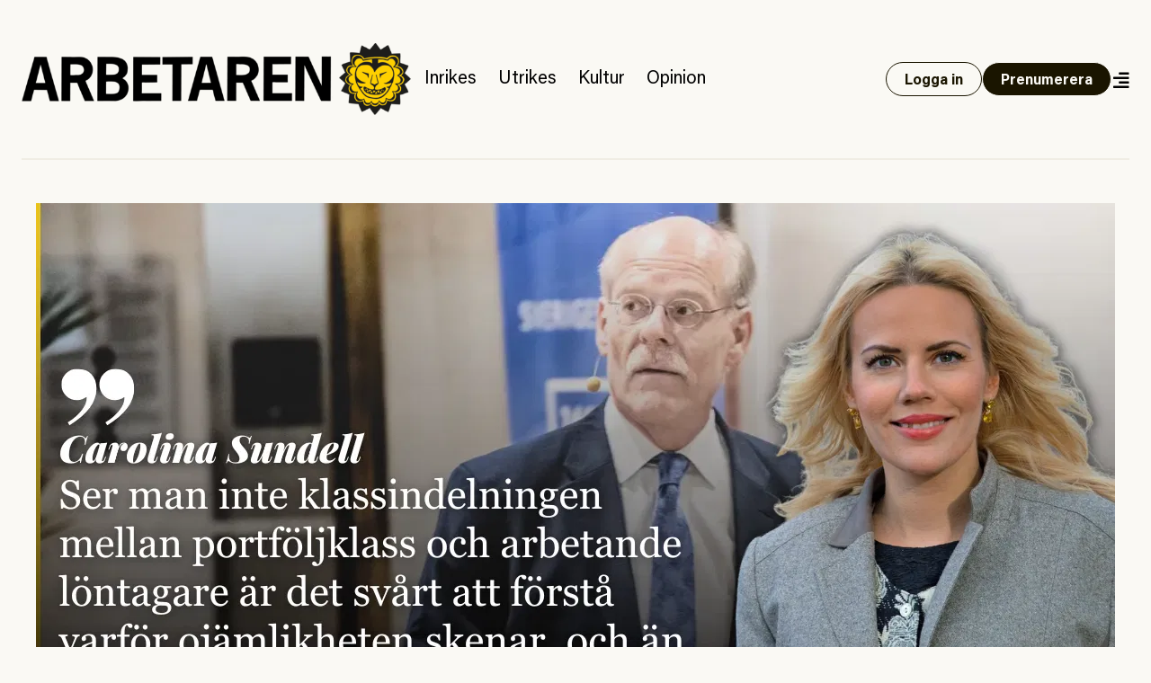

--- FILE ---
content_type: text/html; charset=UTF-8
request_url: https://www.arbetaren.se/2022/12/02/riksbanken-premierar-finansiell-spekulation-pa-bekostnad-av-flertalet/
body_size: 48934
content:
<!DOCTYPE html>
<html lang="sv-SE">
<head>
	<meta charset="UTF-8">
	<meta name="viewport" content="width=device-width, initial-scale=1">
	<link rel="profile" href="https://gmpg.org/xfn/11">
	<link rel="pingback" href="https://www.arbetaren.se/xmlrpc.php">

	<title>
		  Riksbanken premierar finansiell spekulation på bekostnad av flertalet | Arbetaren	</title>

	<meta name='robots' content='max-image-preview:large' />
<meta property="og:locale" content="sv_SE" />
<meta property="og:type" content="article" />
<meta name="twitter:site" content="@arbetaren"/>
<meta property="og:site_name" content="Arbetaren" />
<meta name="twitter:card" content="summary_large_image">
<meta name="twitter:title" content="Riksbanken premierar finansiell spekulation på bekostnad av flertalet">
<meta property="og:title" content="Riksbanken premierar finansiell spekulation på bekostnad av flertalet"/>
<meta property="og:url" content="https://www.arbetaren.se/2022/12/02/riksbanken-premierar-finansiell-spekulation-pa-bekostnad-av-flertalet/"/>
<meta name="twitter:description" content="&quot;Ser man inte klassindelningen mellan portföljklass och arbetande löntagare är det svårt att förstå varför ojämlikheten skenar&quot;, skriver Carolina Sundell.">
<meta property="og:description" content="&quot;Ser man inte klassindelningen mellan portföljklass och arbetande löntagare är det svårt att förstå varför ojämlikheten skenar&quot;, skriver Carolina Sundell."/>
<meta name="description" content="&quot;Ser man inte klassindelningen mellan portföljklass och arbetande löntagare är det svårt att förstå varför ojämlikheten skenar&quot;, skriver Carolina Sundell.">
<meta property="og:image" content="https://media.arbetaren.se/wp-content/uploads/2022/12/02092541/Carolina-Sundell-1.png"/>
<meta name="twitter:image" content="https://media.arbetaren.se/wp-content/uploads/2022/12/02092541/Carolina-Sundell-1.png">
<script type="text/javascript">
/* <![CDATA[ */
window._wpemojiSettings = {"baseUrl":"https:\/\/s.w.org\/images\/core\/emoji\/15.0.3\/72x72\/","ext":".png","svgUrl":"https:\/\/s.w.org\/images\/core\/emoji\/15.0.3\/svg\/","svgExt":".svg","source":{"concatemoji":"https:\/\/www.arbetaren.se\/wp-includes\/js\/wp-emoji-release.min.js?ver=6.6.2"}};
/*! This file is auto-generated */
!function(i,n){var o,s,e;function c(e){try{var t={supportTests:e,timestamp:(new Date).valueOf()};sessionStorage.setItem(o,JSON.stringify(t))}catch(e){}}function p(e,t,n){e.clearRect(0,0,e.canvas.width,e.canvas.height),e.fillText(t,0,0);var t=new Uint32Array(e.getImageData(0,0,e.canvas.width,e.canvas.height).data),r=(e.clearRect(0,0,e.canvas.width,e.canvas.height),e.fillText(n,0,0),new Uint32Array(e.getImageData(0,0,e.canvas.width,e.canvas.height).data));return t.every(function(e,t){return e===r[t]})}function u(e,t,n){switch(t){case"flag":return n(e,"\ud83c\udff3\ufe0f\u200d\u26a7\ufe0f","\ud83c\udff3\ufe0f\u200b\u26a7\ufe0f")?!1:!n(e,"\ud83c\uddfa\ud83c\uddf3","\ud83c\uddfa\u200b\ud83c\uddf3")&&!n(e,"\ud83c\udff4\udb40\udc67\udb40\udc62\udb40\udc65\udb40\udc6e\udb40\udc67\udb40\udc7f","\ud83c\udff4\u200b\udb40\udc67\u200b\udb40\udc62\u200b\udb40\udc65\u200b\udb40\udc6e\u200b\udb40\udc67\u200b\udb40\udc7f");case"emoji":return!n(e,"\ud83d\udc26\u200d\u2b1b","\ud83d\udc26\u200b\u2b1b")}return!1}function f(e,t,n){var r="undefined"!=typeof WorkerGlobalScope&&self instanceof WorkerGlobalScope?new OffscreenCanvas(300,150):i.createElement("canvas"),a=r.getContext("2d",{willReadFrequently:!0}),o=(a.textBaseline="top",a.font="600 32px Arial",{});return e.forEach(function(e){o[e]=t(a,e,n)}),o}function t(e){var t=i.createElement("script");t.src=e,t.defer=!0,i.head.appendChild(t)}"undefined"!=typeof Promise&&(o="wpEmojiSettingsSupports",s=["flag","emoji"],n.supports={everything:!0,everythingExceptFlag:!0},e=new Promise(function(e){i.addEventListener("DOMContentLoaded",e,{once:!0})}),new Promise(function(t){var n=function(){try{var e=JSON.parse(sessionStorage.getItem(o));if("object"==typeof e&&"number"==typeof e.timestamp&&(new Date).valueOf()<e.timestamp+604800&&"object"==typeof e.supportTests)return e.supportTests}catch(e){}return null}();if(!n){if("undefined"!=typeof Worker&&"undefined"!=typeof OffscreenCanvas&&"undefined"!=typeof URL&&URL.createObjectURL&&"undefined"!=typeof Blob)try{var e="postMessage("+f.toString()+"("+[JSON.stringify(s),u.toString(),p.toString()].join(",")+"));",r=new Blob([e],{type:"text/javascript"}),a=new Worker(URL.createObjectURL(r),{name:"wpTestEmojiSupports"});return void(a.onmessage=function(e){c(n=e.data),a.terminate(),t(n)})}catch(e){}c(n=f(s,u,p))}t(n)}).then(function(e){for(var t in e)n.supports[t]=e[t],n.supports.everything=n.supports.everything&&n.supports[t],"flag"!==t&&(n.supports.everythingExceptFlag=n.supports.everythingExceptFlag&&n.supports[t]);n.supports.everythingExceptFlag=n.supports.everythingExceptFlag&&!n.supports.flag,n.DOMReady=!1,n.readyCallback=function(){n.DOMReady=!0}}).then(function(){return e}).then(function(){var e;n.supports.everything||(n.readyCallback(),(e=n.source||{}).concatemoji?t(e.concatemoji):e.wpemoji&&e.twemoji&&(t(e.twemoji),t(e.wpemoji)))}))}((window,document),window._wpemojiSettings);
/* ]]> */
</script>
<style id='wp-emoji-styles-inline-css' type='text/css'>

	img.wp-smiley, img.emoji {
		display: inline !important;
		border: none !important;
		box-shadow: none !important;
		height: 1em !important;
		width: 1em !important;
		margin: 0 0.07em !important;
		vertical-align: -0.1em !important;
		background: none !important;
		padding: 0 !important;
	}
</style>
<link rel='stylesheet' id='wp-block-library-css' href='https://www.arbetaren.se/wp-includes/css/dist/block-library/style.min.css?ver=6.6.2' type='text/css' media='all' />
<style id='arbetaren-message-timestamp-style-inline-css' type='text/css'>
/*!***************************************************************************************************************************************************************************************************************************************!*\
  !*** css ./node_modules/css-loader/dist/cjs.js??ruleSet[1].rules[4].use[1]!./node_modules/postcss-loader/dist/cjs.js??ruleSet[1].rules[4].use[2]!./node_modules/sass-loader/dist/cjs.js??ruleSet[1].rules[4].use[3]!./src/style.scss ***!
  \***************************************************************************************************************************************************************************************************************************************/
/**
 * The following styles get applied both on the front of your site
 * and in the editor.
 *
 * Replace them with your own styles or remove the file completely.
 */
.wp-block-create-block-message-timestamp {
  background-color: #21759b;
  color: #fff;
  padding: 2px;
}

/*# sourceMappingURL=style-index.css.map*/
</style>
<style id='classic-theme-styles-inline-css' type='text/css'>
/*! This file is auto-generated */
.wp-block-button__link{color:#fff;background-color:#32373c;border-radius:9999px;box-shadow:none;text-decoration:none;padding:calc(.667em + 2px) calc(1.333em + 2px);font-size:1.125em}.wp-block-file__button{background:#32373c;color:#fff;text-decoration:none}
</style>
<style id='global-styles-inline-css' type='text/css'>
:root{--wp--preset--aspect-ratio--square: 1;--wp--preset--aspect-ratio--4-3: 4/3;--wp--preset--aspect-ratio--3-4: 3/4;--wp--preset--aspect-ratio--3-2: 3/2;--wp--preset--aspect-ratio--2-3: 2/3;--wp--preset--aspect-ratio--16-9: 16/9;--wp--preset--aspect-ratio--9-16: 9/16;--wp--preset--color--black: #000000;--wp--preset--color--cyan-bluish-gray: #abb8c3;--wp--preset--color--white: #ffffff;--wp--preset--color--pale-pink: #f78da7;--wp--preset--color--vivid-red: #cf2e2e;--wp--preset--color--luminous-vivid-orange: #ff6900;--wp--preset--color--luminous-vivid-amber: #fcb900;--wp--preset--color--light-green-cyan: #7bdcb5;--wp--preset--color--vivid-green-cyan: #00d084;--wp--preset--color--pale-cyan-blue: #8ed1fc;--wp--preset--color--vivid-cyan-blue: #0693e3;--wp--preset--color--vivid-purple: #9b51e0;--wp--preset--gradient--vivid-cyan-blue-to-vivid-purple: linear-gradient(135deg,rgba(6,147,227,1) 0%,rgb(155,81,224) 100%);--wp--preset--gradient--light-green-cyan-to-vivid-green-cyan: linear-gradient(135deg,rgb(122,220,180) 0%,rgb(0,208,130) 100%);--wp--preset--gradient--luminous-vivid-amber-to-luminous-vivid-orange: linear-gradient(135deg,rgba(252,185,0,1) 0%,rgba(255,105,0,1) 100%);--wp--preset--gradient--luminous-vivid-orange-to-vivid-red: linear-gradient(135deg,rgba(255,105,0,1) 0%,rgb(207,46,46) 100%);--wp--preset--gradient--very-light-gray-to-cyan-bluish-gray: linear-gradient(135deg,rgb(238,238,238) 0%,rgb(169,184,195) 100%);--wp--preset--gradient--cool-to-warm-spectrum: linear-gradient(135deg,rgb(74,234,220) 0%,rgb(151,120,209) 20%,rgb(207,42,186) 40%,rgb(238,44,130) 60%,rgb(251,105,98) 80%,rgb(254,248,76) 100%);--wp--preset--gradient--blush-light-purple: linear-gradient(135deg,rgb(255,206,236) 0%,rgb(152,150,240) 100%);--wp--preset--gradient--blush-bordeaux: linear-gradient(135deg,rgb(254,205,165) 0%,rgb(254,45,45) 50%,rgb(107,0,62) 100%);--wp--preset--gradient--luminous-dusk: linear-gradient(135deg,rgb(255,203,112) 0%,rgb(199,81,192) 50%,rgb(65,88,208) 100%);--wp--preset--gradient--pale-ocean: linear-gradient(135deg,rgb(255,245,203) 0%,rgb(182,227,212) 50%,rgb(51,167,181) 100%);--wp--preset--gradient--electric-grass: linear-gradient(135deg,rgb(202,248,128) 0%,rgb(113,206,126) 100%);--wp--preset--gradient--midnight: linear-gradient(135deg,rgb(2,3,129) 0%,rgb(40,116,252) 100%);--wp--preset--font-size--small: 13px;--wp--preset--font-size--medium: 20px;--wp--preset--font-size--large: 36px;--wp--preset--font-size--x-large: 42px;--wp--preset--font-size--preamble: 16px;--wp--preset--font-family--inter: "Inter", sans-serif;--wp--preset--font-family--cardo: Cardo;--wp--preset--spacing--20: 0.44rem;--wp--preset--spacing--30: 0.67rem;--wp--preset--spacing--40: 1rem;--wp--preset--spacing--50: 1.5rem;--wp--preset--spacing--60: 2.25rem;--wp--preset--spacing--70: 3.38rem;--wp--preset--spacing--80: 5.06rem;--wp--preset--shadow--natural: 6px 6px 9px rgba(0, 0, 0, 0.2);--wp--preset--shadow--deep: 12px 12px 50px rgba(0, 0, 0, 0.4);--wp--preset--shadow--sharp: 6px 6px 0px rgba(0, 0, 0, 0.2);--wp--preset--shadow--outlined: 6px 6px 0px -3px rgba(255, 255, 255, 1), 6px 6px rgba(0, 0, 0, 1);--wp--preset--shadow--crisp: 6px 6px 0px rgba(0, 0, 0, 1);}:where(.is-layout-flex){gap: 0.5em;}:where(.is-layout-grid){gap: 0.5em;}body .is-layout-flex{display: flex;}.is-layout-flex{flex-wrap: wrap;align-items: center;}.is-layout-flex > :is(*, div){margin: 0;}body .is-layout-grid{display: grid;}.is-layout-grid > :is(*, div){margin: 0;}:where(.wp-block-columns.is-layout-flex){gap: 2em;}:where(.wp-block-columns.is-layout-grid){gap: 2em;}:where(.wp-block-post-template.is-layout-flex){gap: 1.25em;}:where(.wp-block-post-template.is-layout-grid){gap: 1.25em;}.has-black-color{color: var(--wp--preset--color--black) !important;}.has-cyan-bluish-gray-color{color: var(--wp--preset--color--cyan-bluish-gray) !important;}.has-white-color{color: var(--wp--preset--color--white) !important;}.has-pale-pink-color{color: var(--wp--preset--color--pale-pink) !important;}.has-vivid-red-color{color: var(--wp--preset--color--vivid-red) !important;}.has-luminous-vivid-orange-color{color: var(--wp--preset--color--luminous-vivid-orange) !important;}.has-luminous-vivid-amber-color{color: var(--wp--preset--color--luminous-vivid-amber) !important;}.has-light-green-cyan-color{color: var(--wp--preset--color--light-green-cyan) !important;}.has-vivid-green-cyan-color{color: var(--wp--preset--color--vivid-green-cyan) !important;}.has-pale-cyan-blue-color{color: var(--wp--preset--color--pale-cyan-blue) !important;}.has-vivid-cyan-blue-color{color: var(--wp--preset--color--vivid-cyan-blue) !important;}.has-vivid-purple-color{color: var(--wp--preset--color--vivid-purple) !important;}.has-black-background-color{background-color: var(--wp--preset--color--black) !important;}.has-cyan-bluish-gray-background-color{background-color: var(--wp--preset--color--cyan-bluish-gray) !important;}.has-white-background-color{background-color: var(--wp--preset--color--white) !important;}.has-pale-pink-background-color{background-color: var(--wp--preset--color--pale-pink) !important;}.has-vivid-red-background-color{background-color: var(--wp--preset--color--vivid-red) !important;}.has-luminous-vivid-orange-background-color{background-color: var(--wp--preset--color--luminous-vivid-orange) !important;}.has-luminous-vivid-amber-background-color{background-color: var(--wp--preset--color--luminous-vivid-amber) !important;}.has-light-green-cyan-background-color{background-color: var(--wp--preset--color--light-green-cyan) !important;}.has-vivid-green-cyan-background-color{background-color: var(--wp--preset--color--vivid-green-cyan) !important;}.has-pale-cyan-blue-background-color{background-color: var(--wp--preset--color--pale-cyan-blue) !important;}.has-vivid-cyan-blue-background-color{background-color: var(--wp--preset--color--vivid-cyan-blue) !important;}.has-vivid-purple-background-color{background-color: var(--wp--preset--color--vivid-purple) !important;}.has-black-border-color{border-color: var(--wp--preset--color--black) !important;}.has-cyan-bluish-gray-border-color{border-color: var(--wp--preset--color--cyan-bluish-gray) !important;}.has-white-border-color{border-color: var(--wp--preset--color--white) !important;}.has-pale-pink-border-color{border-color: var(--wp--preset--color--pale-pink) !important;}.has-vivid-red-border-color{border-color: var(--wp--preset--color--vivid-red) !important;}.has-luminous-vivid-orange-border-color{border-color: var(--wp--preset--color--luminous-vivid-orange) !important;}.has-luminous-vivid-amber-border-color{border-color: var(--wp--preset--color--luminous-vivid-amber) !important;}.has-light-green-cyan-border-color{border-color: var(--wp--preset--color--light-green-cyan) !important;}.has-vivid-green-cyan-border-color{border-color: var(--wp--preset--color--vivid-green-cyan) !important;}.has-pale-cyan-blue-border-color{border-color: var(--wp--preset--color--pale-cyan-blue) !important;}.has-vivid-cyan-blue-border-color{border-color: var(--wp--preset--color--vivid-cyan-blue) !important;}.has-vivid-purple-border-color{border-color: var(--wp--preset--color--vivid-purple) !important;}.has-vivid-cyan-blue-to-vivid-purple-gradient-background{background: var(--wp--preset--gradient--vivid-cyan-blue-to-vivid-purple) !important;}.has-light-green-cyan-to-vivid-green-cyan-gradient-background{background: var(--wp--preset--gradient--light-green-cyan-to-vivid-green-cyan) !important;}.has-luminous-vivid-amber-to-luminous-vivid-orange-gradient-background{background: var(--wp--preset--gradient--luminous-vivid-amber-to-luminous-vivid-orange) !important;}.has-luminous-vivid-orange-to-vivid-red-gradient-background{background: var(--wp--preset--gradient--luminous-vivid-orange-to-vivid-red) !important;}.has-very-light-gray-to-cyan-bluish-gray-gradient-background{background: var(--wp--preset--gradient--very-light-gray-to-cyan-bluish-gray) !important;}.has-cool-to-warm-spectrum-gradient-background{background: var(--wp--preset--gradient--cool-to-warm-spectrum) !important;}.has-blush-light-purple-gradient-background{background: var(--wp--preset--gradient--blush-light-purple) !important;}.has-blush-bordeaux-gradient-background{background: var(--wp--preset--gradient--blush-bordeaux) !important;}.has-luminous-dusk-gradient-background{background: var(--wp--preset--gradient--luminous-dusk) !important;}.has-pale-ocean-gradient-background{background: var(--wp--preset--gradient--pale-ocean) !important;}.has-electric-grass-gradient-background{background: var(--wp--preset--gradient--electric-grass) !important;}.has-midnight-gradient-background{background: var(--wp--preset--gradient--midnight) !important;}.has-small-font-size{font-size: var(--wp--preset--font-size--small) !important;}.has-medium-font-size{font-size: var(--wp--preset--font-size--medium) !important;}.has-large-font-size{font-size: var(--wp--preset--font-size--large) !important;}.has-x-large-font-size{font-size: var(--wp--preset--font-size--x-large) !important;}
:where(.wp-block-post-template.is-layout-flex){gap: 1.25em;}:where(.wp-block-post-template.is-layout-grid){gap: 1.25em;}
:where(.wp-block-columns.is-layout-flex){gap: 2em;}:where(.wp-block-columns.is-layout-grid){gap: 2em;}
:root :where(.wp-block-pullquote){font-size: 1.5em;line-height: 1.6;}
</style>
<link rel='stylesheet' id='premium-contnet-style-css' href='https://www.arbetaren.se/app/plugins/premium-content/includes/../css/premium-content.min.css?ver=6.6.2' type='text/css' media='all' />
<link rel='stylesheet' id='woocommerce-layout-css' href='https://www.arbetaren.se/app/plugins/woocommerce/assets/css/woocommerce-layout.css?ver=9.3.3' type='text/css' media='all' />
<link rel='stylesheet' id='woocommerce-smallscreen-css' href='https://www.arbetaren.se/app/plugins/woocommerce/assets/css/woocommerce-smallscreen.css?ver=9.3.3' type='text/css' media='only screen and (max-width: 768px)' />
<link rel='stylesheet' id='woocommerce-general-css' href='https://www.arbetaren.se/app/plugins/woocommerce/assets/css/woocommerce.css?ver=9.3.3' type='text/css' media='all' />
<style id='woocommerce-inline-inline-css' type='text/css'>
.woocommerce form .form-row .required { visibility: visible; }
</style>
<link rel='stylesheet' id='plyr-style-css' href='https://www.arbetaren.se/app/themes/arbetaren-bold/assets/plyr.css?ver=1762164185' type='text/css' media='all' />
<link rel='stylesheet' id='fontawsome-style-css' href='https://www.arbetaren.se/app/themes/arbetaren-bold/assets/fontawsome/all.css?ver=1762164185' type='text/css' media='' />
<link rel='stylesheet' id='arbetaren-style-css' href='https://www.arbetaren.se/app/themes/arbetaren-bold/assets/style.css?ver=1762164185' type='text/css' media='' />
<script type="text/javascript" src="https://www.arbetaren.se/wp-includes/js/jquery/jquery.min.js?ver=3.7.1" id="jquery-core-js"></script>
<script type="text/javascript" src="https://www.arbetaren.se/wp-includes/js/jquery/jquery-migrate.min.js?ver=3.4.1" id="jquery-migrate-js"></script>
<script type="text/javascript" src="https://www.arbetaren.se/app/plugins/premium-content/includes/../js/form-validator/jquery.form-validator.min.js?ver=6.6.2" id="form-validator-js"></script>
<script type="text/javascript" src="https://www.arbetaren.se/wp-includes/js/underscore.min.js?ver=1.13.4" id="underscore-js"></script>
<script type="text/javascript" id="wp-util-js-extra">
/* <![CDATA[ */
var _wpUtilSettings = {"ajax":{"url":"\/wp-admin\/admin-ajax.php"}};
/* ]]> */
</script>
<script type="text/javascript" src="https://www.arbetaren.se/wp-includes/js/wp-util.min.js?ver=6.6.2" id="wp-util-js"></script>
<script type="text/javascript" src="https://www.arbetaren.se/app/plugins/premium-content/includes/../js/premium-content.js?ver=202511101052" id="premium-content-js"></script>
<script type="text/javascript" src="https://www.arbetaren.se/app/plugins/woocommerce/assets/js/jquery-blockui/jquery.blockUI.min.js?ver=2.7.0-wc.9.3.3" id="jquery-blockui-js" defer="defer" data-wp-strategy="defer"></script>
<script type="text/javascript" src="https://www.arbetaren.se/app/plugins/woocommerce/assets/js/js-cookie/js.cookie.min.js?ver=2.1.4-wc.9.3.3" id="js-cookie-js" defer="defer" data-wp-strategy="defer"></script>
<script type="text/javascript" id="woocommerce-js-extra">
/* <![CDATA[ */
var woocommerce_params = {"ajax_url":"\/wp-admin\/admin-ajax.php","wc_ajax_url":"\/?wc-ajax=%%endpoint%%"};
/* ]]> */
</script>
<script type="text/javascript" src="https://www.arbetaren.se/app/plugins/woocommerce/assets/js/frontend/woocommerce.min.js?ver=9.3.3" id="woocommerce-js" defer="defer" data-wp-strategy="defer"></script>
<link rel="https://api.w.org/" href="https://www.arbetaren.se/wp-json/" /><link rel="alternate" title="JSON" type="application/json" href="https://www.arbetaren.se/wp-json/wp/v2/posts/291275" /><link rel="EditURI" type="application/rsd+xml" title="RSD" href="https://www.arbetaren.se/xmlrpc.php?rsd" />
<meta name="generator" content="WordPress 6.6.2" />
<meta name="generator" content="WooCommerce 9.3.3" />
<link rel="canonical" href="https://www.arbetaren.se/2022/12/02/riksbanken-premierar-finansiell-spekulation-pa-bekostnad-av-flertalet/" />
<link rel='shortlink' href='https://www.arbetaren.se/?p=291275' />
<link rel="alternate" title="oEmbed (JSON)" type="application/json+oembed" href="https://www.arbetaren.se/wp-json/oembed/1.0/embed?url=https%3A%2F%2Fwww.arbetaren.se%2F2022%2F12%2F02%2Friksbanken-premierar-finansiell-spekulation-pa-bekostnad-av-flertalet%2F" />
<link rel="alternate" title="oEmbed (XML)" type="text/xml+oembed" href="https://www.arbetaren.se/wp-json/oembed/1.0/embed?url=https%3A%2F%2Fwww.arbetaren.se%2F2022%2F12%2F02%2Friksbanken-premierar-finansiell-spekulation-pa-bekostnad-av-flertalet%2F&#038;format=xml" />
	<noscript><style>.woocommerce-product-gallery{ opacity: 1 !important; }</style></noscript>
	<style id='wp-fonts-local' type='text/css'>
@font-face{font-family:Inter;font-style:normal;font-weight:300 900;font-display:fallback;src:url('https://www.arbetaren.se/app/plugins/woocommerce/assets/fonts/Inter-VariableFont_slnt,wght.woff2') format('woff2');font-stretch:normal;}
@font-face{font-family:Cardo;font-style:normal;font-weight:400;font-display:fallback;src:url('https://www.arbetaren.se/app/plugins/woocommerce/assets/fonts/cardo_normal_400.woff2') format('woff2');}
</style>
<link rel="icon" href="https://media.arbetaren.se/wp-content/uploads/2016/01/29031906/cropped-icon.png?width=64&#038;height=64" sizes="32x32" />
<link rel="icon" href="https://media.arbetaren.se/wp-content/uploads/2016/01/29031906/cropped-icon.png?width=384&#038;height=384" sizes="192x192" />
<link rel="apple-touch-icon" href="https://media.arbetaren.se/wp-content/uploads/2016/01/29031906/cropped-icon.png?width=360&#038;height=360" />
<meta name="msapplication-TileImage" content="https://media.arbetaren.se/wp-content/uploads/2016/01/29031906/cropped-icon.png?width=540&#038;height=540" />

	<!-- Matomo -->
	<script type="text/javascript">
		var _paq = _paq || [];
		/* tracker methods like "setCustomDimension" should be called before "trackPageView" */
		_paq.push(['trackPageView']);
		_paq.push(['enableLinkTracking']);
		(function() {
		var u="https://arbetaren.innocraft.cloud/";
		_paq.push(['setTrackerUrl', u+'piwik.php']);
		_paq.push(['setSiteId', '1']);
		_paq.push(['setCustomVariable','1','Premium','premium', 'page']);
		var d=document, g=d.createElement('script'), s=d.getElementsByTagName('script')[0];
		g.type='text/javascript'; g.async=true; g.defer=true; g.src=u+'piwik.js'; s.parentNode.insertBefore(g,s);
		})();
	</script>
	<noscript><p><img src="https://arbetaren.innocraft.cloud/piwik.php?idsite=1&amp;rec=1" style="border:0;" alt="" /></p></noscript>
	<!-- End Matomo Code -->
	<script defer data-domain="arbetaren.se" src="https://plausible.io/js/script.js"></script>
		<script defer  event-category="Analys" event-logged_in="" event-author="Carolina Sundell" data-domain="arbetaren.se" src="https://plausible.io/js/script.pageview-props.js"></script>
	</head>

<body class="post-template-default single single-post postid-291275 single-format-standard wp-custom-logo text-dark bg-white px-6 theme-arbetaren-bold woocommerce-no-js">
		
	<header class="mx-auto container border-graylight border-b-2 py-6 md:py-12">
		<nav class="w-full flex flex-col-reverse md:flex-row items-center justify-between gap-3 lg:justify-start">
			<a href="https://www.arbetaren.se/" rel="home">
				<img class="md:h-20" src="https://arbetaren.s3.eu-west-1.amazonaws.com/wp-content/uploads/2021/01/13022347/logo.png?class=full"  alt="Arbetaren Logotyp" decoding="async">
			</a>
			<div class="w-full md:w-none flex-1 flex flex-row justify-between items-center gap-6">
			<ul id="huvudmeny" class="flex-1 hidden text-xl lg:flex flex-row text-base items-baseline overflow-x-auto"><li id="menu-item-203711" class="text-xl menu-item menu-item-type-taxonomy menu-item-object-category current-post-ancestor menu-item-203711"><a href="https://www.arbetaren.se/kategori/inrikes/">Inrikes</a></li>
<li id="menu-item-203712" class="text-xl menu-item menu-item-type-taxonomy menu-item-object-category menu-item-203712"><a href="https://www.arbetaren.se/kategori/utrikes-cat/">Utrikes</a></li>
<li id="menu-item-203713" class="text-xl menu-item menu-item-type-taxonomy menu-item-object-category menu-item-203713"><a href="https://www.arbetaren.se/kategori/kultur/">Kultur</a></li>
<li id="menu-item-203715" class="text-xl menu-item menu-item-type-taxonomy menu-item-object-category menu-item-203715"><a href="https://www.arbetaren.se/kategori/opinion/">Opinion</a></li>
</ul>			<div class="flex-1 md:flex-none justify-self-end flex flex-row justify-between md:justify-end gap-3 items-center">
									<a class="button open" href="https://www.arbetaren.se/wp-login.php?redirect_to=https%3A%2F%2Fwww.arbetaren.se%2F2022%2F12%2F02%2Friksbanken-premierar-finansiell-spekulation-pa-bekostnad-av-flertalet%2F&#038;reauth=1">
						Logga in
					</a>
					<a class="button hidden xl:block" href="https://arbetaren.preno.se/paper.php?id=182">Prenumerera</a>
								<a id="menutoggle" title="Visa meny" href="#" class="cursor-pointer w-5 pt-1 text-right">
					<i id="menuopen" class="text-xl fas fa-align-right"></i>
					<i id="menuclose" class="hidden text-xl fas fa-times"></i>
				</a>
			</div>
			</div>
		</nav>
	</header>
	
	<!-- PAGEMENY -->
	<nav id="pagemenu" class="hidden">
		<div class="container mx-auto py-6 md:py-9 border-b-2 border-graylight">
			<div class="flex flex-col gap-9 md:gap-12 md:flex-row flex-wrap">
				<div class="md:w-6/12 lg:w-3/12">
					<h3 class="font-extrabold text-2xl m-0">Innehåll</h3>
					<ul id="mega-huvudmeny" class="mb-5"><li class="text-xl menu-item menu-item-type-taxonomy menu-item-object-category current-post-ancestor menu-item-203711"><a href="https://www.arbetaren.se/kategori/inrikes/">Inrikes</a></li>
<li class="text-xl menu-item menu-item-type-taxonomy menu-item-object-category menu-item-203712"><a href="https://www.arbetaren.se/kategori/utrikes-cat/">Utrikes</a></li>
<li class="text-xl menu-item menu-item-type-taxonomy menu-item-object-category menu-item-203713"><a href="https://www.arbetaren.se/kategori/kultur/">Kultur</a></li>
<li class="text-xl menu-item menu-item-type-taxonomy menu-item-object-category menu-item-203715"><a href="https://www.arbetaren.se/kategori/opinion/">Opinion</a></li>
</ul><ul id="mega-undermeny" class=""><li id="menu-item-384660" class="menu-item menu-item-type-custom menu-item-object-custom menu-item-384660"><a href="https://arbetaren.preno.se/paper.php?id=182">Prenumerera</a></li>
<li id="menu-item-347400" class="menu-item menu-item-type-custom menu-item-object-custom menu-item-347400"><a href="https://www.arbetaren.se/arkivet/">Arkivet</a></li>
<li id="menu-item-274273" class="menu-item menu-item-type-taxonomy menu-item-object-category menu-item-274273"><a href="https://www.arbetaren.se/kategori/arbetaren100/">Arbetaren 100 år</a></li>
<li id="menu-item-268127" class="menu-item menu-item-type-taxonomy menu-item-object-category menu-item-268127"><a href="https://www.arbetaren.se/kategori/podd/">Poddar</a></li>
<li id="menu-item-347399" class="menu-item menu-item-type-taxonomy menu-item-object-category menu-item-347399"><a href="https://www.arbetaren.se/kategori/arbetaren-tv/">TV</a></li>
<li id="menu-item-16926" class="menu-item menu-item-type-post_type menu-item-object-page menu-item-16926"><a href="https://www.arbetaren.se/kontakt/">Om Arbetaren</a></li>
</ul>				</div>
				<div class="md:w-6/12 lg:w-4/12">
					<h3 class="font-extrabold text-2xl m-0">Aktuella ämnen</h3>
					<ul><li><a href="https://www.arbetaren.se/tag/israel-palestina/" rel="tag">Israel-Palestina</a></li><li><a href="https://www.arbetaren.se/tag/strejk-2/" rel="tag">strejk</a></li><li><a href="https://www.arbetaren.se/tag/arbetsplatsolycka/" rel="tag">Arbetsplatsolycka</a></li><li><a href="https://www.arbetaren.se/tag/solidariska-byggare/" rel="tag">Solidariska byggare</a></li><li><a href="https://www.arbetaren.se/tag/tesla/" rel="tag">tesla</a></li><li><a href="https://www.arbetaren.se/tag/den-grona-omstallningen/" rel="tag">Den gröna omställningen</a></li><li><a href="https://www.arbetaren.se/tag/strejkratten/" rel="tag">strejkrätten</a></li><li><a href="https://www.arbetaren.se/tag/sac/" rel="tag">SAC</a></li><li><a href="https://www.arbetaren.se/tag/nazism/" rel="tag">nazism</a></li><li><a href="https://www.arbetaren.se/tag/gron-omstallning/" rel="tag">Grön omställning</a></li></ul>				</div>
				<div class="md:w-full lg:w-4/12">
					<div class="bg-black text-white p-6">
						<h3 class='font-bolder text-2xl mb-3 mt-0'>Tjena!</h3>
			<p>För att ta del av Arbetaren fullt ut behöver du logga in eller <a class='font-bold underline hover:no-underline' href='https://arbetaren.preno.se/paper.php?id=182'>påbörja en prenumeration</a>.</p><p class="my-3">Vi har bytt prenumerationssystem till Preno, därför måste du <a class="underline hover:no-underline" href="https://arbetaren.preno.se/forgotpassword.php">uppdatera ditt lösenord</a> för att kunna logga in (det går bra att välja samma igen). Det är bara att mejla till <a class="underline hover:no-underline" href="/cdn-cgi/l/email-protection#720200171c071f170013061b1d1c3213001017061300171c5c0117"><span class="__cf_email__" data-cfemail="bbcbc9ded5ced6dec9dacfd2d4d5fbdac9d9decfdac9ded595c8de">[email&#160;protected]</span></a> om du har några frågor!</p><form name="loginform" id="loginform" action="https://www.arbetaren.se/wp-login.php" method="post"><p class="login-username">
				<label for="user_login">Username or Email Address</label>
				<input type="text" name="log" id="user_login" autocomplete="username" class="input" value="" size="20" />
			</p><p class="login-password">
				<label for="user_pass">Password</label>
				<input type="password" name="pwd" id="user_pass" autocomplete="current-password" spellcheck="false" class="input" value="" size="20" />
			</p><p class="login-remember"><label><input name="rememberme" type="checkbox" id="rememberme" value="forever" /> Remember Me</label></p><p class="login-submit">
				<input type="submit" name="wp-submit" id="wp-submit" class="button button-primary" value="Log In" />
				<input type="hidden" name="redirect_to" value="https://www.arbetaren.se/2022/12/02/riksbanken-premierar-finansiell-spekulation-pa-bekostnad-av-flertalet/" />
			</p></form>					</div>
					
					
<div class="bg-black text-white p-6 mt-3">
    <h3 class="mt-0 mb-3">Sök på Arbetaren</h3>
    <form class="" action="/" method="get">
	    <div class="relative text-black focus-within:text-gray-400 w-full">
		    <span class="absolute top-4 left-0 flex items-center pl-2">
			    <button type="submit" class="focus:outline-none focus:shadow-outline">
				    <i class="fas fa-search"></i>
			    </button>
		    </span>
		    <input class="w-full px-3 pt-3 pb-2 mt-1 rounded border-gray border text-black pl-8" id="search" name="s" id="search" value="" placeholder="Vad letar du efter?" autocomplete="off" />
	    </div>
    </form>
</div>				</div>
			</div>
		</div>
	</nav>
	<!-- PAGECONTENT -->

	<article class="post inrikesanalys">
			<div class="container mx-auto mb-3 my-9 md:my-12 md:mb-6">
		<div class="flex flex-col items-center gap-9 md:gap-16">
					<figure class="relative">
			<img src="https://media.arbetaren.se/wp-content/uploads/2022/12/02092541/Carolina-Sundell-1.png?class=medium" class="attachment-medium size-medium" alt="" decoding="async" />						<figcaption class="p-3 md:p-6 text-sm md:text-base leading-none md:leading-snug text-left bg-black text-white">
				Riksbankens chef Stefan Ingves.				<strong class="font-bold">Foto: Tomas Oneborg/TT</strong>
			</figcaption>
					</figure>
					
			<div class="w-full md:w-8/12 flex flex-col gap-3 md:gap-6">
				<h1 class="post-title text-4xl lg:text-7xl leading-none lg:leading-none">
					Riksbanken premierar finansiell spekulation på bekostnad av flertalet				</h1>
				<ul class="tags md:text-xl">
					<li class="issue font-bold uppercase">
						<a href='https://www.arbetaren.se/nummer/94-nummer-2022/'>#94/2022</a>					</li>
					<li class="tag">
						<a href="https://www.arbetaren.se/kategori/inrikes/inrikesanalys/">Analys</a>					</li>
				</ul>
			</div>
		</div>
	</div>
		<div class="container mx-auto mt-3 my-6 md:my-12 md:mt-6">
	<div class="flex flex-col items-center">
		<div class="md:w-8/12 flex flex-col font-serif text-lg md:text-xl md:leading-relaxed">
			<div class="entry-content">
				<p class="has-preamble-font-size">Riksbanken för sedan en tid tillbaka ett klasskrig mot den större delen av befolkningen, landets alla löntagare. Penningpolitiken har gynnat de med finansiella tillgångar. &#8220;Ser man inte klassindelningen mellan portföljklass och arbetande löntagare är det svårt att förstå varför ojämlikheten skenar, och än svårare att göra något åt det&#8221;, skriver Carolina Sundell i en analys.</p>
<p>Den humanitära organisationen Oxfam presenterade nyligen sitt årliga index som speglar länders åtaganden för att minska den ekonomiska ojämlikheten. Sverige släpar efter när rankningen sjunkit med hela tio platser i år. Varför den ekonomiska ojämlikheten i vårt land sedan en tid tillbaka skenar kan vara svårt att greppa för den som stirrar sig blind på ett index som till största del fokuserar på välfärd och skatter. Centralbankerna och deras påverkan på samhällsekonomin utelämnas.</p>
<p><strong>Finansiella ”marknader” och kreditskapandets</strong> storlek står i kontrast till realekonomin med sin tillverkning, kultur och industri. När den finansiella svulsten blir för stor blir det allt svårare för realekonomin att bära den finansiella delen. Detta har flera renommerade ekonomer, som Michael Hudson och Joseph Huber, med historisk uppbackning påtalat och även varnat för.</p>
<div class="wp-block-image">
<figure class="alignright size-large"><img alt='Carolina Sundell. Foto: Privat'alt='Carolina Sundell. Foto: Privat'src="https://media.arbetaren.se/wp-content/uploads/2022/12/01105455/Carolina-Sundell-na%CC%88rbild.jpg?w=1200&amp;h=798" alt="" class="wp-image-291889" /><figcaption>Carolina Sundell. <strong>Foto: Privat</strong></figcaption></figure>
</div>

<div class="relative signup font-sans text-base my-12">
	<div class="fade-out"></div>
	<div id="login" class="bg-yellowlight flex p-9 flex-col gap-3">
		<div>
			<h2 class="font-bold text-xl mb-3 mt-0">
				<span class="font-semibold">Logga in för att läsa artikeln</span>
			</h2>
			<p class="m-0">Detta är en låst artikel. Logga in eller teckna en prenumeration för att fortsätta läsa.</p>
		</div>
		<p class="my-0">Vi har bytt prenumerationssystem till Preno, därför måste du <a class="underline hover:no-underline font-bold" href="https://arbetaren.preno.se/forgotpassword.php">uppdatera ditt lösenord</a> för att kunna logga in (det går bra att välja samma igen). Det är bara att mejla till <a class="underline hover:no-underline font-bold" href="/cdn-cgi/l/email-protection#4e3e3c2b203b232b3c2f3a2721200e2f3c2c2b3a2f3c2b20603d2b"><span class="__cf_email__" data-cfemail="b6c6c4d3d8c3dbd3c4d7c2dfd9d8f6d7c4d4d3c2d7c4d3d898c5d3">[email&#160;protected]</span></a> om du har några frågor!</p>
		<form name="loginform" id="loginform" action="https://www.arbetaren.se/wp-login.php" method="post"><p class="login-username">
				<label for="user_login">Username or Email Address</label>
				<input type="text" name="log" id="user_login" autocomplete="username" class="input" value="" size="20" />
			</p><p class="login-password">
				<label for="user_pass">Password</label>
				<input type="password" name="pwd" id="user_pass" autocomplete="current-password" spellcheck="false" class="input" value="" size="20" />
			</p><p class="login-remember"><label><input name="rememberme" type="checkbox" id="rememberme" value="forever" /> Remember Me</label></p><p class="login-submit">
				<input type="submit" name="wp-submit" id="wp-submit" class="button button-primary" value="Log In" />
				<input type="hidden" name="redirect_to" value="https://www.arbetaren.se/2022/12/02/riksbanken-premierar-finansiell-spekulation-pa-bekostnad-av-flertalet/" />
			</p></form>	</div>
	<div id="subscribe" class="bg-black text-white p-9">
		<div class="flex flex-col gap-6 text-base">
			<div>
				<h2 class="font-bold text-xl mb-3 mt-0">
					Eller teckna en prenumeration				</h2>
				<p class="m-0">
					Om du vill stödja Arbetaren och dessutom direkt få tillgång till denna artikel och mycket mer kan du teckna en prenumeration här nedan:				</p>
			</div>
								<a href="https://arbetaren.preno.se/order.php?id=2001?returnTo=https://www.arbetaren.se/2022/12/02/riksbanken-premierar-finansiell-spekulation-pa-bekostnad-av-flertalet/&trcksgnp=Digital_prenumeration._Löpande_kortbetalning_per_månad" class="flex flex-col lg:flex-row gap-6 hover:text-yellow justify-between lg:items-start no-underline border-t border-white pt-6 plausible-signup_start=Digital+prenumeration.+Löpande+kortbetalning+per+månad">
						<div>
							<strong>Digital prenumeration. Löpande kortbetalning per månad</strong>
							<span class="text-sm"><p>Digitala nyheter varje vecka</p>
</span>
						</div>
						<div>
							<span class="font-bold text-3xl whitespace-nowrap">
								59 kr							</span>
						</div>
					</a>
										<a href="https://arbetaren.preno.se/order.php?id=1004?returnTo=https://www.arbetaren.se/2022/12/02/riksbanken-premierar-finansiell-spekulation-pa-bekostnad-av-flertalet/&trcksgnp=Digital_prenumeration_+_magasinet_hem_i_brevlådan._Löpande_kortbetalning_per_månad" class="flex flex-col lg:flex-row gap-6 hover:text-yellow justify-between lg:items-start no-underline border-t border-white pt-6 plausible-signup_start=Digital+prenumeration+++magasinet+hem+i+brevlådan.+Löpande+kortbetalning+per+månad">
						<div>
							<strong>Digital prenumeration + magasinet hem i brevlådan. Löpande kortbetalning per månad</strong>
							<span class="text-sm"><p>Digitala nyheter varje vecka och 10 papperstidningar per år.</p>
</span>
						</div>
						<div>
							<span class="font-bold text-3xl whitespace-nowrap">
								69 kr							</span>
						</div>
					</a>
										<a href="https://arbetaren.preno.se/order.php?id=1018?returnTo=https://www.arbetaren.se/2022/12/02/riksbanken-premierar-finansiell-spekulation-pa-bekostnad-av-flertalet/&trcksgnp=Stödprenumeration_löpande_kortbetalning_per_månad" class="flex flex-col lg:flex-row gap-6 hover:text-yellow justify-between lg:items-start no-underline border-t border-white pt-6 plausible-signup_start=Stödprenumeration+löpande+kortbetalning+per+månad">
						<div>
							<strong>Stödprenumeration löpande kortbetalning per månad</strong>
							<span class="text-sm"><p>❤️ Stöd Arbetaren med en extra slant varje månad.<br />
Digitala nyheter varje vecka och 10 papperstidningar per år.</p>
</span>
						</div>
						<div>
							<span class="font-bold text-3xl whitespace-nowrap">
								99 kr							</span>
						</div>
					</a>
							</div>	
	</div>
</div>

			</div>
			<div class="lg:pr-64 flex flex-col md:flex-row justify-between md:items-center gap-6 my-9 md:my-12 font-sans">
				<div>
					
<ul class="flex flex-col lg:flex-row lg:items-center lg:gap-9">

		<li>
			<a href="https://www.arbetaren.se/author/carolinasundell/" title="Carolina Sundell">
				<div class="flex flex-row content-center space-x-5">
										<div class="self-center">
						<span class="font-normal text-base lg:text-lg block">Carolina Sundell</span>
						<span class="font-normal text-sm block"></span>
					</div>
				</div>
			</a>
		</li>
	</ul>
				</div>
				<div class="text-base">
					<span class="block my-1 font-bold">Publicerad <time datetime="2022-12-02T13:32:11">2 December, 2022</time></span>
					 
					<span class="block my-1 text-dark opacity-75">Uppdaterad <time datetime="2022-12-02T13:38:14">2 December, 2022</time></span>
									</div>
			</div>
		</div>
	</div>
</div>
	</article>
			<article id="read-more-387778" class="post read-more print:hidden container mx-auto utrikeskommentar">
			<div class="relative my-3 flex justify-center border-t-2 border-graylight">
				<span class="bg-white px-6 -mt-3 text-gray-800">1 week sedan				</span>
			</div>
			<article>
					<div class="container mx-auto mb-3 my-9 md:my-12 md:mb-6">
		<div class="flex flex-col items-center gap-9 md:gap-16">
					<figure class="relative">
			<img src="https://media.arbetaren.se/wp-content/uploads/2025/10/29155917/Kopia-av-Har-kan-du-testa-som-du-vill-2400-x-1600-px-2-4.jpg?class=medium" class="attachment-medium size-medium" alt="Gabriel Kuhn kommenterar KPÖ:s kongress" decoding="async" loading="lazy" />						<figcaption class="p-3 md:p-6 text-sm md:text-base leading-none md:leading-snug text-left bg-black text-white">
				Gabriel Kuhn är skribent och SAC:s generalsekreterare. 				<strong class="font-bold">Foto: KPÖ, Annie Hellquist. Montage: Arbetaren </strong>
			</figcaption>
					</figure>
					
			<div class="w-full md:w-8/12 flex flex-col gap-3 md:gap-6">
				<h1 class="post-title text-4xl lg:text-7xl leading-none lg:leading-none">
					KPÖ – en växande vänster i Österrike				</h1>
				<ul class="tags md:text-xl">
					<li class="issue font-bold uppercase">
						<a href='https://www.arbetaren.se/nummer/84-2025/'>#84/2025</a>					</li>
					<li class="tag">
						<a href="https://www.arbetaren.se/kategori/utrikes-cat/utrikeskommentar/">Kommentar</a>					</li>
				</ul>
			</div>
		</div>
	</div>
				<div class="container mx-auto mt-3 my-6 md:my-12 md:mt-6">
	<div class="flex flex-col items-center">
		<div class="md:w-8/12 flex flex-col font-serif text-lg md:text-xl md:leading-relaxed">
			<div class="entry-content">
				<p class="has-preamble-font-size">Hur blev ett österrikiskt kommunistparti, som inte var stort ens när det grundades 1918, plötsligt ett av Europas mest framgångsrika? Det finns förstås stora skillnader mot en frihetlig fackförening som SAC Syndikalisterna – men det är relevant att reflektera över KPÖ:s snabba förändring, skriver SAC:s generalsekreterare Gabriel Kuhn.</p><p>Fackföreningen SAC Syndikalisterna kommer snart hålla sin 34:e kongress. I november ska 70 representanter från 15 LS (lokala samorganisationer) mötas för att bestämma organisationens framtida riktning. SAC har bara kongress vart tredje eller fjärde år, vilket ger enskilda kongresser särskild betydelse.</p><p>Av olika anledningar kommer jag själv inte ställa upp till omval som generalsekreterare på denna kongress. Jag ska tillbaka till mitt vanliga jobb som frilansskribent och översättare. Jag har varit på journalistuppdrag även under de senaste två och ett halvt åren, när jag varit ledig från mitt SAC-uppdrag. Senast reste jag till Österrike för ett par veckor sedan för att, för en tysk tidnings räkning, bevaka det österrikiska kommunistpartiet KPÖ:s 39:e kongress.</p><p>KPÖ grundades 1918 och partiet var inte särskilt framgångsrikt i början. På 1920- och 1930-talen var den österrikiska socialdemokratin under dess ”austromarxistiska” ledning en stark politisk kraft, det fanns inte mycket plats på vänstersidan bredvid den. Under andra världskriget skaffade sig KPÖ ett stort moraliskt kapital när de, trots att de var förbjudna, var ledande i motståndet mot nazisterna. </p><p>Efter kriget hade de representanter i det nationella samt i flera regionala parlament – innan partiet från och med 1950-talet blev närmast betydelselöst.</p><h2 class="wp-block-heading">Oanad framgång</h2><p>Men sedan några år tillbaka är KPÖ, tillsammans med Belgiens arbetarparti (PTB-PVDA), Europas mest framgångsrika parti vänster om socialdemokratin. Graz, Österrikes andras största stad, har numera en kommunistisk borgarmästare. I turistmagneten Salzburg finns det en kommunistisk vice-borgmästare, och i min hemstad Innsbruck har partiet tre ledamöter i kommunfullmäktige sedan kommunalvalet 2024 – valet innan, 2018, ställde KPÖ inte ens upp.</p><p>Eftersom rollen som SAC:s generalsekreterare alltid följer med mig, även när jag inte är på officiellt uppdrag, var det omöjligt att närvara vid KPÖ:s kongress utan att tänka på SAC:s egen kongress. Även KPÖ har kongress bara vart tredje eller fjärde år, och den här gången var mer än hälften av alla 284 ombud inte ens medlemmar när partiet höll kongress 2021. En fråga blir oundviklig: Hur är det möjligt att en organisation som var dödförklarad runt millennieskiftet plötsligt kan växa sig så stark på bara några år?</p><p>Det är så klart svårt att jämföra KPÖ med SAC. Österrike är inte Sverige, och KPÖ är ett politiskt parti, medan SAC är en federation av lokala fackföreningar. Ändå går det att dra paralleller.</p><h2 class="wp-block-heading">Fokus på lokala frågor</h2><p>KPÖ:s framgångar började med att lokalavdelningen i Graz fokuserade på väldigt konkreta frågor, framför allt bostadspolitiken. Hyrorna i Österrike är höga, och familjer med låg inkomst kämpar hårt för att klara av räkningarna. KPÖ gjorde det till sin hjärtefråga. Folk kunde komma till deras kontor och få rådgivning, även materiellt stöd om det fanns ett akut behov. </p><p>Samtidigt gav KPÖ:s folkvalda representanter den största delen av sin inkomst till sociala projekt. De behöll enbart en lön som motsvarade den genomsnittliga inkomsten av en österrikisk yrkesarbetare. I dag är det standard inom partiet landet över. Det är likt hur SAC:s löner beräknas.&nbsp;</p><p>Medan det lokala engagemanget prioriterades inom KPÖ, uttalade sig partiet sällan om stora geopolitiska frågor. Detta gav resultat även i andra delar av landet. </p><p>Men framgångarna i Graz hade aldrig kunnat sprida sig om det inte varit för en förnyelse av partiet. År 2018 blev vänsterfalangen av miljöpartiets ungdomsförbund oberoende, ändrade sitt namn till ”Ung vänster” och började samarbeta med KPÖ. Den största delen av de 144 nya partimedlemmar som deltog i årets kongress har sin bakgrund i Ung vänster, och det gäller även några av partiets mest kapabla organisatörer. Med dem kom en ny energi, nya idéer och utkast till ett nytt partiprogram, uppdaterade stadgar och en organisationsstruktur anpassad till dagens verklighet.</p><h2 class="wp-block-heading">Federalistisk struktur</h2><p>Det må överraska att KPÖ, likt SAC, är en federalistisk organisation, med tanke på att många förväntar sig ett centralistiskt styre bland kommunister. Men den regionala KPÖ-avdelningen från Steiermark (med Graz som huvudstad) hade inte ens skickat ombud till de nationella kongresserna på över tjugo år. Det var förnyelsen som gjorde att de var tillbaka den här gången. </p><p>En federalistisk struktur ofta leder till samma frågor, till exempel om resursfördelning. Hur mycket solidaritet med mindre avdelningar är rimlig för dem som har mest medlemmar och pengar? I KPÖ:s fall hade Wien hela 87 ombud på kongressen fast de inte har en enda ledamot i kommunfullmäktige. Tyrolen hade precis fyra, trots dundersuccén i huvudstaden Innsbruck. Här gäller det att hitta en bra balans mellan de lokala och regionala avdelningars autonomi och känslan av att agera tillsammans, i en enad organisation. Det låter välbekant för alla som är del av de kluriga diskussionerna inom SAC om relationen mellan centralorganisationen och LS.</p><p>På KPÖ:s kongress diskuterades det många sakfrågor; formalia och pengarna spelade mindre roll. Jag gillade det, men folk förklarade för mig att det också betyder att transparensen kan brista när det gäller både beslutsförfaranden och resursfördelningen. Återigen gäller det att hitta rätt balans.</p><h2 class="wp-block-heading">Facket också på dagordningen</h2><p>Fackföreningsrörelsen var också ett diskussionsämne. Som de flesta europeiska länder har Österrike ingen betydelsefull syndikalistisk organisation. Fackliga aktivister med syndikalistiska sympatier organiserar sig i lokala fackklubbar inom ÖGB (Österrikes LO). De har sitt eget nätverk, den fackliga vänsteralliansen GLB (<em>Gewerkschaftlicher Linksblock</em>).</p><p>Ombuden på KPÖ:s kongress betonade betydelsen av den fackliga aktivismen. Försök att bilda egna fackföreningar sågs som en alldeles för stor utmaning under de omständigheter som råder i landet.&nbsp;</p><p>Även i Österrike undermineras den traditionellt starka fackliga strukturen. Fackliga aktivister har fullt upp med att försvara de rättigheter som arbetarrörelsen har vunnit under de senaste 150 åren. Det långsiktiga målet är en radikalisering av de stora fackens medlemsbas.</p><p>Det fanns också en mediedebatt som var relevant för SAC med tanke på hur mycket plats diskussionerna om Arbetaren, medlemstidningen Syndikalisten och sociala medier brukar uppta på kongressen. Argumenten för en starkare satsning på sociala medier var de vanliga: de konsumeras mest, framför allt av unga, och de var snabbare och billigare. </p><p>Men det artikulerades ett tungt motargument: fördelningen av flygblad och tidningar kan kontrolleras helt av organisationen själva, medan algoritmerna styr över sociala medier. En tankeställare.</p><p>Nu är jag tillbaka i Sverige, helt upptagen med de sista förberedelserna inför SAC:s kongress. Det var kul att bevittna en kongress med vissa likheter bara några veckor innan. Att SAC:s kongress kommer ha fler pauser och att det inte kommer konsumeras alkohol anser jag fördelaktigt.</p><div class="flex flex-row items-center gap-6 font-sans my-9 md:my-12">
			<a class="w-4/12" href="https://www.arbetaren.se/2025/10/29/darfor-rimmar-jokkmokk-pa-joe-strummer/" title="">
			<figure>
				<img decoding="async" src="https://media.arbetaren.se/wp-content/uploads/2025/10/29112217/Jokkmokk-atervandring.png?class=medium" class="attachment-medium size-medium" alt="Jokkmokk och Joe Strummer" />			</figure>
		</a>
		<div class="flex-1 flex flex-col justify-start gap-2">
		<ul class="tags text-base">
			<li class="issue font-bold uppercase"><a href='https://www.arbetaren.se/nummer/83-2025/'>#83/2025</a></li>
			<li class="tag"><a href="https://www.arbetaren.se/kategori/opinion/kommentar/">Kommentar</a></li>
		</ul>
		<a href="https://www.arbetaren.se/2025/10/29/darfor-rimmar-jokkmokk-pa-joe-strummer/" title="" class="no-underline">
			<h1 class="m-0 text-xl md:text-2xl font-extrabold leading-none lg:leading-none hover:underline">
				Därför rimmar Jokkmokk på Joe Strummer			</h1>
		</a>
	</div>
</div>			</div>
			<div class="lg:pr-64 flex flex-col md:flex-row justify-between md:items-center gap-6 my-9 md:my-12 font-sans">
				<div>
					
<ul class="flex flex-col lg:flex-row lg:items-center lg:gap-9">

		<li>
			<a href="https://www.arbetaren.se/author/gabriel-kuhn/" title="Gabriel Kuhn">
				<div class="flex flex-row content-center space-x-5">
										<div class="self-center">
						<span class="font-normal text-base lg:text-lg block">Gabriel Kuhn</span>
						<span class="font-normal text-sm block"></span>
					</div>
				</div>
			</a>
		</li>
	</ul>
				</div>
				<div class="text-base">
					<span class="block my-1 font-bold">Publicerad <time datetime="2025-10-31T08:37:32">31 October, 2025</time></span>
					 
					<span class="block my-1 text-dark opacity-75">Uppdaterad <time datetime="2025-10-31T09:24:30">31 October, 2025</time></span>
									</div>
			</div>
		</div>
	</div>
</div>
			</article>
			<div class="absolute w-full bottom-0 bg-gradient-to-t via-white from-white">
				<div class="read-footer container h-52 mx-auto flex flex-row justify-center items-end">
					<span data-url="https://www.arbetaren.se/2025/10/31/kpo-en-vaxande-vanster-i-osterrike/" data-target="read-more-387778" class="load-more inline-block w-auto bg-black hover:bg-yellow py-2 px-5 pt-3 rounded-full font-sans font-bold text-base text-white hover:text-black cursor-pointer">Läs hela artikeln</span>
				</div>
			</div>
		</article>
				<article id="read-more-387657" class="post read-more print:hidden container mx-auto inrikeskommentar kommentar">
			<div class="relative my-3 flex justify-center border-t-2 border-graylight">
				<span class="bg-white px-6 -mt-3 text-gray-800">2 weeks sedan				</span>
			</div>
			<article>
					<div class="container mx-auto mb-3 my-9 md:my-12 md:mb-6">
		<div class="flex flex-col items-center gap-9 md:gap-16">
					<figure class="relative">
			<img src="https://media.arbetaren.se/wp-content/uploads/2025/10/28115517/Gul-fackforening-SD-1.png?class=medium" class="attachment-medium size-medium" alt="" decoding="async" loading="lazy" />						<figcaption class="p-3 md:p-6 text-sm md:text-base leading-none md:leading-snug text-left bg-black text-white">
				Det nya ”facket” Samverkans vice ordförande säger att han är besviken på IF Metall som ”betedde sig illa” när de inte accepterade Teslas nej till kollektivavtal.				<strong class="font-bold"></strong>
			</figcaption>
					</figure>
					
			<div class="w-full md:w-8/12 flex flex-col gap-3 md:gap-6">
				<h1 class="post-title text-4xl lg:text-7xl leading-none lg:leading-none">
					Borgerligt blå, arbetarfientligt gula				</h1>
				<ul class="tags md:text-xl">
					<li class="issue font-bold uppercase">
						<a href='https://www.arbetaren.se/nummer/82-2025/'>#82/2025</a>					</li>
					<li class="tag">
						<a href="https://www.arbetaren.se/kategori/inrikes/inrikeskommentar/">Kommentar</a>					</li>
				</ul>
			</div>
		</div>
	</div>
				<div class="container mx-auto mt-3 my-6 md:my-12 md:mt-6">
	<div class="flex flex-col items-center">
		<div class="md:w-8/12 flex flex-col font-serif text-lg md:text-xl md:leading-relaxed">
			<div class="entry-content">
				<p class="has-preamble-font-size">Sverigedemokrater gillar inte att bli kallade ”bruna”. Nå, <a href="https://www.arbetaren.se/2025/10/28/sd-toppar-ghostade-if-metall-startar-nytt-gult-fack-i-boras/">här</a> har vi några praktexempel på blågula: borgerligt blå, och arbetarfientligt gula.</p><p>Håller så kallade gula fack och avtalsshopping på att normaliseras i Sverige? Det var en av farhågorna när strejkrätten inskränktes år 2019.&nbsp;</p><div class="flex flex-row items-center gap-6 font-sans my-9 md:my-12">
			<a class="w-4/12" href="https://www.arbetaren.se/2025/10/28/sd-toppar-ghostade-if-metall-startar-nytt-gult-fack-i-boras/" title="">
			<figure>
				<img decoding="async" src="https://media.arbetaren.se/wp-content/uploads/2025/10/28090016/Gul-fackforening-SD.png?class=medium" class="attachment-medium size-medium" alt="" />			</figure>
		</a>
		<div class="flex-1 flex flex-col justify-start gap-2">
		<ul class="tags text-base">
			<li class="issue font-bold uppercase"><a href='https://www.arbetaren.se/nummer/82-2025/'>#82/2025</a></li>
			<li class="tag"><a href="https://www.arbetaren.se/kategori/inrikes/">Inrikes</a></li>
		</ul>
		<a href="https://www.arbetaren.se/2025/10/28/sd-toppar-ghostade-if-metall-startar-nytt-gult-fack-i-boras/" title="" class="no-underline">
			<h1 class="m-0 text-xl md:text-2xl font-extrabold leading-none lg:leading-none hover:underline">
				SD-toppar ”ghostade” IF Metall: Startar nytt gult fack i Borås			</h1>
		</a>
	</div>
</div><p>Senast i går skrev jag om hur fackföreningar måste ta striden <a href="https://www.arbetaren.se/2025/10/27/teslakonflikten-vad-kravs-nu-for-att-slipa-strejkvapnet/">både praktiskt och ideologiskt</a>, i en analys kopplad till Teslastrejkens tvåårsdag. För arbetarrörelsen är under attack. Från näringslivet och högern, dit Sverigedemokraterna hör.&nbsp;Det nya ”facket” Samverkans vice ordförande säger för övrigt att han är besviken på IF Metall som ”betedde sig illa” när de inte accepterade Teslas nej till kollektivavtal.</p><p>De senaste åren har ett par företagsledare gjort utspel om ”egna fack”, till exempel Frilans Finans vd <a href="https://www.arbetaren.se/2025/08/20/ny-granskning-alla-i-fackstyrelsen-har-kopplingar-till-arbetskoparsidan/">Stephen Schad</a>. ”Det blir inte gulare än så här” sades det <a href="https://www.arbetsvarlden.se/nytt-avtal-med-pinfarskt-fack-vacker-fragor-ett-helt-gult-fack/">då</a>. Frågan är vad man ska kalla detta nya försök. Både företagets vd och Samverkans ordförande är aktiva sverigedemokrater. Och det finns kopplingar in i regeringen. </p><p>De stora fackförbunden behöver ofta bli påminda om själva grunden för sin existens: att relationen mellan anställd och chef/ägare är ojämlik. Därför är fackets roll att försöka fördela mer makt till den som arbetar.</p><p>Det här vet de flesta som någonsin jobbat på riktigt. Att vissa politiker inte fattar konceptet är förklarligt. Men man undrar om SD verkligen vill kommunicera denna syn på fackföreningar till sina väljare? Att det viktigaste är samarbete med arbetsköparna och att LO är <em>för </em>konfliktorienterade. </p>			</div>
			<div class="lg:pr-64 flex flex-col md:flex-row justify-between md:items-center gap-6 my-9 md:my-12 font-sans">
				<div>
					
<ul class="flex flex-col lg:flex-row lg:items-center lg:gap-9">

		<li>
			<a href="https://www.arbetaren.se/author/31369/" title="Amalthea Frantz">
				<div class="flex flex-row content-center space-x-5">
										<div class="self-center">
						<span class="font-normal text-base lg:text-lg block">Amalthea Frantz</span>
						<span class="font-normal text-sm block"></span>
					</div>
				</div>
			</a>
		</li>
	</ul>
				</div>
				<div class="text-base">
					<span class="block my-1 font-bold">Publicerad <time datetime="2025-10-28T12:20:01">28 October, 2025</time></span>
					 
					<span class="block my-1 text-dark opacity-75">Uppdaterad <time datetime="2025-10-30T09:31:20">30 October, 2025</time></span>
									</div>
			</div>
		</div>
	</div>
</div>
			</article>
			<div class="absolute w-full bottom-0 bg-gradient-to-t via-white from-white">
				<div class="read-footer container h-52 mx-auto flex flex-row justify-center items-end">
					<span data-url="https://www.arbetaren.se/2025/10/28/borgerligt-bla-arbetarfientligt-gula/" data-target="read-more-387657" class="load-more inline-block w-auto bg-black hover:bg-yellow py-2 px-5 pt-3 rounded-full font-sans font-bold text-base text-white hover:text-black cursor-pointer">Läs hela artikeln</span>
				</div>
			</div>
		</article>
				<article id="read-more-387501" class="post read-more print:hidden container mx-auto utrikes-cat">
			<div class="relative my-3 flex justify-center border-t-2 border-graylight">
				<span class="bg-white px-6 -mt-3 text-gray-800">2 weeks sedan				</span>
			</div>
			<article>
					<div class="container mx-auto mb-3 my-9 md:my-12 md:mb-6">
		<div class="flex flex-col items-center gap-9 md:gap-16">
					<figure class="relative">
			<img src="https://media.arbetaren.se/wp-content/uploads/2025/10/27163034/Gen-Z-Madagascar-2.jpg?class=medium" class="attachment-medium size-medium" alt="" decoding="async" loading="lazy" />						<figcaption class="p-3 md:p-6 text-sm md:text-base leading-none md:leading-snug text-left bg-black text-white">
				I mitten av oktober skakades Madagaskar av uppror, lett av den unga generationen. 				<strong class="font-bold">Foto: Brian Inganga/AP/TT</strong>
			</figcaption>
					</figure>
					
			<div class="w-full md:w-8/12 flex flex-col gap-3 md:gap-6">
				<h1 class="post-title text-4xl lg:text-7xl leading-none lg:leading-none">
					Bakgrund: Madagaskar förr och nu				</h1>
				<ul class="tags md:text-xl">
					<li class="issue font-bold uppercase">
						<a href='https://www.arbetaren.se/nummer/82-2025/'>#82/2025</a>					</li>
					<li class="tag">
						<a href="https://www.arbetaren.se/kategori/utrikes-cat/">Utrikes</a>					</li>
				</ul>
			</div>
		</div>
	</div>
				<div class="container mx-auto mt-3 my-6 md:my-12 md:mt-6">
	<div class="flex flex-col items-center">
		<div class="md:w-8/12 flex flex-col font-serif text-lg md:text-xl md:leading-relaxed">
			<div class="entry-content">
				<p class="has-preamble-font-size">Det moderna Madagaskar har präglats av politisk instabilitet, vanstyre och snabba förändringar. Bland den unga generation som nu gör uppror beräknas 42 procent vara arbetslösa.</p><p>Madagaskar brukar sällan få någon större uppmärksamhet i världsnyheterna. <a href="https://archaeologymag.com/2025/09/france-returns-skulls-of-beheaded-king-toera/">Nyheten</a> den 27 augusti att Frankrike överlämnat tre kranier till Madagaskar var en påminnelse om kolonialtidens grymheter och den svåra vägen till försoning. Ett av kranierna tillhörde kung Toera, ledare för folkgruppen Sakalava.</p><div class="wp-block-image"><figure class="alignright size-large is-resized"><img decoding="async" src="https://media.arbetaren.se/wp-content/uploads/2025/10/27163850/LaGuerreAMadagascar.jpg?class=large" alt="" class="wp-image-387601" style="width:354px;height:auto"/><figcaption class="wp-element-caption">En fransk tolkning, i affischform, av landets utdragna krig mot Madagaskar i slutet av 1800-talet. <strong>Foto: Gallica Digital Library (public domain)</strong></figcaption></figure></div><h2 class="wp-block-heading">Kolonialstyre och enpartistat</h2><p>Toera ledde motståndet i västra Madagaskar mot en fransk militäroffensiv och i augusti 1897 togs han till fånga. Franska styrkor halshögg kungen och huvudet transporterades till Paris där det förvarades i ett museiarkiv i 130 år.  </p><p>Den franska invasionen av Madagaskar 1883 blev upptakten till ett kolonialstyre som varade fram till 1960. Ett uppror för självständighet 1947 slogs ner med brutala metoder av franska styrkor.</p><p>Det självständiga Madagaskar har präglats av politisk instabilitet, vanstyre och snabba förändringar. 1975–1991 var landet i praktiken en socialistisk enpartistat under ledning av Didier Ratsiraka, som senare återkom som president 1997–2002. </p><p>Sedan 2009 har Andry Rajoelina varit en av landets viktigaste politiker, vald till president 2018 och återigen 2023 då efter anklagelser om valfusk.</p><h2 class="wp-block-heading">Bland de fattigaste i världen</h2><p>Trots att Madagaskar har enorma mineralfyndigheter och goda förutsättningar för jordbruk så är landets befolkning bland de fattigaste i världen. Över 22 miljoner av landets 31 miljoner invånare lever under fattigdomsgränsen. Av landets unga (18–35 år) beräknas 42 procent vara arbetslösa. Bara en tredjedel av invånarna har tillgång till elektricitet.  </p><p>Hunger är ett <a href="https://www.globalhungerindex.org/madagascar.html">allvarligt problem</a> och nästan 40 procent av invånarna är undernärda. </p><p>Problem med <a href="https://www.amnestypress.se/fran-tidningsarkivet/reportage/26832/madagaskar-den-stora-torkan/">torka</a> har under senare år bidragit till att förvärra situationen. </p><p>FN-organ som World Food Programme har också pekat på att <a href="https://www.wfp.org/countries/madagascar">klimatförändringar</a> bidrar till problem.</p><p>I en analys på <a href="https://www.europe-solidaire.org/spip.php?article76434">Europe Solidaire</a> beskriver Michel Strulovci hur några få bolag, däribland brittisk-australiska Rio Tinto, ett av världens största gruvbolag, exploaterar Madagaskars rikedomar medan befolkningen lever i armod.  </p>			</div>
			<div class="lg:pr-64 flex flex-col md:flex-row justify-between md:items-center gap-6 my-9 md:my-12 font-sans">
				<div>
					
<ul class="flex flex-col lg:flex-row lg:items-center lg:gap-9">

		<li>
			<a href="https://www.arbetaren.se/author/ulfbrysselyahoo-com/" title="Ulf B Andersson">
				<div class="flex flex-row content-center space-x-5">
										<div class="self-center">
						<span class="font-normal text-base lg:text-lg block">Ulf B Andersson</span>
						<span class="font-normal text-sm block"></span>
					</div>
				</div>
			</a>
		</li>
	</ul>
				</div>
				<div class="text-base">
					<span class="block my-1 font-bold">Publicerad <time datetime="2025-10-27T16:53:14">27 October, 2025</time></span>
					 
					<span class="block my-1 text-dark opacity-75">Uppdaterad <time datetime="2025-10-28T08:52:13">28 October, 2025</time></span>
									</div>
			</div>
		</div>
	</div>
</div>
			</article>
			<div class="absolute w-full bottom-0 bg-gradient-to-t via-white from-white">
				<div class="read-footer container h-52 mx-auto flex flex-row justify-center items-end">
					<span data-url="https://www.arbetaren.se/2025/10/27/bakgrund-madagaskar-forr-och-nu/" data-target="read-more-387501" class="load-more inline-block w-auto bg-black hover:bg-yellow py-2 px-5 pt-3 rounded-full font-sans font-bold text-base text-white hover:text-black cursor-pointer">Läs hela artikeln</span>
				</div>
			</div>
		</article>
				<article id="read-more-386892" class="post read-more print:hidden container mx-auto insant">
			<div class="relative my-3 flex justify-center border-t-2 border-graylight">
				<span class="bg-white px-6 -mt-3 text-gray-800">3 weeks sedan				</span>
			</div>
			<article>
					<div class="container mx-auto mb-3 my-9 md:my-12 md:mb-6">
		<div class="flex flex-col items-center gap-9 md:gap-16">
					<figure class="relative">
			<img src="https://media.arbetaren.se/wp-content/uploads/2025/10/20120432/sdlgN7M94esJXI-nh.jpg?class=medium" class="attachment-medium size-medium" alt="Sverigedemokraternas partiledare Jimmie Åkesson (SD), Liberalernas partiledare Simona Mohamsson (L), Kristdemokraternas partiledare Ebba Busch (KD) och statsminister Ulf Kristersson (M), i studion inför en partiledardebatt i SVT:s Agenda." decoding="async" loading="lazy" />						<figcaption class="p-3 md:p-6 text-sm md:text-base leading-none md:leading-snug text-left bg-black text-white">
				Tidöregeringens partiledare samlade på rad under Svt:s partiledardebatt i Agenda den 12 oktober 2025. 				<strong class="font-bold">Foto: Caisa Rasmussen/TT </strong>
			</figcaption>
					</figure>
					
			<div class="w-full md:w-8/12 flex flex-col gap-3 md:gap-6">
				<h1 class="post-title text-4xl lg:text-7xl leading-none lg:leading-none">
					Rör inte demon&shy;strations&shy;rätten!				</h1>
				<ul class="tags md:text-xl">
					<li class="issue font-bold uppercase">
						<a href='https://www.arbetaren.se/nummer/81-2025/'>#81/2025</a>					</li>
					<li class="tag">
						<a href="https://www.arbetaren.se/kategori/opinion/insant/">Insänt</a>					</li>
				</ul>
			</div>
		</div>
	</div>
				<div class="container mx-auto mt-3 my-6 md:my-12 md:mt-6">
	<div class="flex flex-col items-center">
		<div class="md:w-8/12 flex flex-col font-serif text-lg md:text-xl md:leading-relaxed">
			<div class="entry-content">
				<p class="has-preamble-font-size">”Retoriken gör mig rädd. Det är vagt och öppnar dörren för många obehagligheter”, skriver en insändare med anledning av regeringens allt hårdare retorik gentemot palestinademonstranterna.</p><p>Jag såg på partiledardebatten nu i oktober (2025) och blev helt förfärad. Ja, av många saker, absolut, men särskilt av hur de alla pratade om palestinademonstranterna. </p><p>”Jag utesluter inte några rättsliga förändringar”, sa Simona Mohamsson (L) från regeringssidan. Vad tusan är det regeringen tänker göra? Sådana dramatiska uttalanden kan följas upp med vad som helst och jag som tittar har ingen aning vad jag ska vänta mig. Kommer regeringen tillåta protester som sticker dem i ögonen framöver?</p><h2 class="wp-block-heading">Kriminaliserandet av Palestine Action </h2><p>I Storbritannien har en fredlig aktivistgrupp, Palestine Action, blivit stämplade som terrorister efter att de utförde en aktion där de kastade färg på brittiska stridsflygplan. Oproportionerligt är ordet. Folket säger ifrån genom att hålla upp pappskyltar där det står ”I oppose genocide. I support Palestine Action” och har därför blivit gripna i tusentalet för att stödja terrorism. En stor andel av de gripna är helt harmlösa pensionärer. Den brittiska regeringen bryr sig inte. De utesluter inte heller några rättsliga förändringar för att tysta kritiska röster. I deras ögon är pensionärer och präster terrorister för att de försvarar demonstrationsrätten.</p><p>Så hur ska jag tolka detta uttalande från en av folkets främsta företrädare under partiledaredebatten? Jag kan inte annat än att misstänka att samma sak väntar oss här i Sverige som för de i Storbrittanien. En annan partiledare i regeringen refererade till “våra amerikanska vänner”, så jag ska kanske vänta mig att vi också får en ny hemlig polisstyrka (se ICE) som hanterar gapiga demonstranter. Inga rättsliga förändringar utesluts nämligen.</p><p>Retoriken gör mig rädd. Det är vagt och öppnar dörren för många obehagligheter. Demonstrationsrätten behöver alltid finnas där, oavsett åsikter som uttrycks, att polisen lägger eller någon annan lägger sig i. Så jag säger till alla partiledarna, särskilt de i regeringsställning: Rör inte demonstrationsrätten!</p><p><em>Rädd demokrat </em></p><div class="flex flex-row items-center gap-6 font-sans my-9 md:my-12">
			<a class="w-4/12" href="https://www.arbetaren.se/2025/10/03/det-ar-inte-demonstrationer-som-hotar-demokratin/" title="">
			<figure>
				<img decoding="async" src="https://media.arbetaren.se/wp-content/uploads/2025/10/03104815/Protest-utanfor-UD.png?class=medium" class="attachment-medium size-medium" alt="Bilden är ett montage. I bakgrunden syns Gaza-protesten utanför UD. Till höger i förgrunden ett porträtt Tuija Roberntz" />			</figure>
		</a>
		<div class="flex-1 flex flex-col justify-start gap-2">
		<ul class="tags text-base">
			<li class="issue font-bold uppercase"><a href='https://www.arbetaren.se/nummer/76-2025/'>#76/2025</a></li>
			<li class="tag"><a href="https://www.arbetaren.se/kategori/inrikes/inrikeskommentar/">Kommentar</a></li>
		</ul>
		<a href="https://www.arbetaren.se/2025/10/03/det-ar-inte-demonstrationer-som-hotar-demokratin/" title="" class="no-underline">
			<h1 class="m-0 text-xl md:text-2xl font-extrabold leading-none lg:leading-none hover:underline">
				Det är inte demonstrationer som hotar demokratin			</h1>
		</a>
	</div>
</div>			</div>
			<div class="lg:pr-64 flex flex-col md:flex-row justify-between md:items-center gap-6 my-9 md:my-12 font-sans">
				<div>
					
<ul class="flex flex-col lg:flex-row lg:items-center lg:gap-9">

		<li>
			<a href="https://www.arbetaren.se/author/arbetarensantalucia/" title="Insändare i Arbetaren">
				<div class="flex flex-row content-center space-x-5">
										<div class="self-center">
						<span class="font-normal text-base lg:text-lg block">Insändare i Arbetaren</span>
						<span class="font-normal text-sm block"></span>
					</div>
				</div>
			</a>
		</li>
	</ul>
				</div>
				<div class="text-base">
					<span class="block my-1 font-bold">Publicerad <time datetime="2025-10-23T10:09:57">23 October, 2025</time></span>
					 
					<span class="block my-1 text-dark opacity-75">Uppdaterad <time datetime="2025-10-23T10:09:58">23 October, 2025</time></span>
									</div>
			</div>
		</div>
	</div>
</div>
			</article>
			<div class="absolute w-full bottom-0 bg-gradient-to-t via-white from-white">
				<div class="read-footer container h-52 mx-auto flex flex-row justify-center items-end">
					<span data-url="https://www.arbetaren.se/2025/10/23/ror-inte-demonshystrationsshyratten/" data-target="read-more-386892" class="load-more inline-block w-auto bg-black hover:bg-yellow py-2 px-5 pt-3 rounded-full font-sans font-bold text-base text-white hover:text-black cursor-pointer">Läs hela artikeln</span>
				</div>
			</div>
		</article>
				<article id="read-more-387050" class="post read-more print:hidden container mx-auto intervjun-kultur kultur">
			<div class="relative my-3 flex justify-center border-t-2 border-graylight">
				<span class="bg-white px-6 -mt-3 text-gray-800">3 weeks sedan				</span>
			</div>
			<article>
					<div class="container mx-auto mb-3 my-9 md:my-12 md:mb-6">
		<div class="flex flex-col items-center gap-9 md:gap-16">
					<figure class="relative">
			<img src="https://media.arbetaren.se/wp-content/uploads/2025/10/21144145/Kopia-av-Har-kan-du-testa-som-du-vill-2400-x-1600-px-2-2.jpg?class=medium" class="attachment-medium size-medium" alt="Utvandrarna 1.0 på Turteatern 2025" decoding="async" loading="lazy" />						<figcaption class="p-3 md:p-6 text-sm md:text-base leading-none md:leading-snug text-left bg-black text-white">
				<em>Utvandrarna 1.0</em> på Turteatern i regi av Marie Nikazm Bakken. Scenografi, kostym- och maskdesign: Julia Herskovits. 				<strong class="font-bold">Foto: Sandra Karlung</strong>
			</figcaption>
					</figure>
					
			<div class="w-full md:w-8/12 flex flex-col gap-3 md:gap-6">
				<h1 class="post-title text-4xl lg:text-7xl leading-none lg:leading-none">
					Utvandrarna 1.0 på Turteatern vill plocka ner hjälterollerna				</h1>
				<ul class="tags md:text-xl">
					<li class="issue font-bold uppercase">
						<a href='https://www.arbetaren.se/nummer/81-2025/'>#81/2025</a>					</li>
					<li class="tag">
						<a href="https://www.arbetaren.se/kategori/kultur/intervjun-kultur/">Intervjun</a>					</li>
				</ul>
			</div>
		</div>
	</div>
				<div class="container mx-auto mt-3 my-6 md:my-12 md:mt-6">
	<div class="flex flex-col items-center">
		<div class="md:w-8/12 flex flex-col font-serif text-lg md:text-xl md:leading-relaxed">
			<div class="entry-content">
				<p class="has-preamble-font-size">Vilhelm Mobergs utvandrarsvit handlade främst om hans samtid, inte 1850-talet, menar Marie Nikazm Bakken. Hon är regissör till <em>Utvandrarna 1.0</em> på Turteatern i Stockholm. ”Jag är intresserad av människan, den sköra människan som kan ha fel, och som går vilse i stället för att det ska vara ett hjälteslut”, säger hon om uppsättningen.</p><p>När jag träffar Marie Nikazm Bakken, sedan 2018 konstnärlig ledare för Turteatern – Teatern Utan Reaktionärer – och regissör till <em>Utvandrarna 1.0</em>, blir jag överraskad av nya perspektiv som har kommit fram i bearbetningen av Vilhelm Mobergs roman. Marie Nikazm Bakken vill plocka ner hjälterollerna. En annan av hennes utgångspunkter är att Moberg egentligen först och främst berättade om sin egen samtid: 1940- och 1950-talens och kalla krigets världsbild.&nbsp;</p><p>Vilhelm Moberg utkom 1949 med första delen i sitt epos om svenskarna som i mitten av 1850-talet reste över havet och över halva Nordamerikas förenta stater för att bygga sig en ny tillvaro i norra Minnesota. De fyra tjocka delarna, som gick i land ett decennium senare, inleds med <em>Utvandrarna</em> och blev nära nog en historiebok över processen som inbegrep en fjärdedel av Sveriges befolkning, fast det var en roman. En ganska romantiserande roman, även om den innehåller mörka avsnitt av förtryck, svält, död och en ständig längtan efter att återvända hem.&nbsp;</p><figure class="wp-block-image size-large"><img decoding="async" src="https://media.arbetaren.se/wp-content/uploads/2025/10/28112136/Marie-Nikszm-Turteatern-beskuren-foto-Josephine-Askegard.jpg?w=1200&amp;h=712" alt="" class="wp-image-387655" /><figcaption class="wp-element-caption">Marie Nikazm Bakken, konstnärlig ledare på Turteatern i Stockholmsförorten Kärrtorp. Foto: Josephine Askegård</figcaption></figure><p>Det är den första delen som Turteaterns konstnärliga ledare Marie Nikazm Bakken nu skrivit manus till och regisserar, med bara fyra skådespelare i ett flertal karaktärer som tillsammans anträder den långa och oåterkalleliga resan. Föreställningens fyra och en halv timme kan tyckas lång, men är dels kort i jämförelse med romanens feta stoff, med Turteaterns tillägg – dels har jag aldrig varit med om att inte få roligt hela vägen. Sista akten lär livas upp med lite extra showiga inslag, om man får tro regissören.&nbsp;</p><div class="wp-block-image"><figure class="alignright size-large is-resized"><img decoding="async" src="https://media.arbetaren.se/wp-content/uploads/2025/10/21125234/Utvandrarna-foto-Sandra-Karlung.jpg?w=900&amp;h=1200" alt="" class="wp-image-387058" style="width:360px;height:auto" /><figcaption class="wp-element-caption">Repetitionsbild från <em>Utvandrarna 1.0</em> på Turteatern i Stockholm. <strong>Foto: Sandra Karlung</strong></figcaption></figure></div><p><strong>Hur tar man sig an en så omfattande roman, som dessutom ligger så många generationer svenskar nära?&nbsp;</strong></p><p>– Det är ett långt epos och när jag läste boken såg jag att man befinner sig mycket i Småland där de utgår från. Det är utförligt berättat med väldigt klara handlingslinjer, men även föremål och detaljer som beskriver miljön. Och jag vill ha det här omfattande – det är därför den är lång. Och sedan att man också ska brodera ut karaktärerna.</p><p>Det säger Marie Nikazm Bakken när vi träffas en vecka innan premiären.</p><p>– Karl Oskar och Kristina är ju någon slags frontfigurer, men det handlar ju om utvandrarna som grupp, och då vill man ju ha med de andra också. Som Robert, och Arvid, Danjel i Kärragärde, Jonas Petter i Hästbäck, och Ulrika i Västergöhl. Alla de som ju på olika sätt är outcasts – utstötta. De har var och en olika orsaker att åka, och man vill få fram dessa olika orsaker.&nbsp;</p><p>– Så längden har med det att göra, att man vill faktiskt vill vara trogen det här just som ett epos. Också att man kan vara i Smålandsmiljön så pass länge, man vill få fram att det bara går och går, det här hjulet, berättar hon.</p><figure class="wp-block-image size-large"><img decoding="async" src="https://media.arbetaren.se/wp-content/uploads/2025/10/21125219/Utv-tur-foto-Sandra-Karlung.jpg?w=1200&amp;h=900" alt="" class="wp-image-387056" /><figcaption class="wp-element-caption">Repetitionsbild från <em>Utvandrarna 1.0</em>. <strong>Foto: Sandra Karlung</strong></figcaption></figure><h2 class="wp-block-heading">En saboterande estetik</h2><p>– Det som har varit genialt med att vara konstnärlig ledare här på Turteatern är att man får utrymmet att göra de stora berättelserna. Att man insisterar på att göra det som om man haft en stor scen, samtidigt som man arbetar med en saboterande estetik. Man matar in mer och mer grejer i fiktionen. Det är det här överflödet som jag vill åt, som jag har sökt i många år. Överflödet av saker och scener som blir som en parallell verklighet som blir mer och mer och mer, säger Marie Nikazm Bakken. </p><p>Just epos har blivit något av hennes kännetecken på Turteartern, menar hon.</p><p>– Jag tycker liksom att de behövs. Att man behöver ta tag i dem med lite mer skamlösa händer. En inspirationskälla för mig är till exempel författaren Rabelais med sitt groteska och skamlöst karnevaliska. Jag får titt som tätt kritik för att det jag gör är vulgärt med till exempel kiss- och bajshumor, men för mig är det blodigt allvar, säger Marie Nikazm Bakken.&nbsp;</p><p><strong>Har du sett filmerna?</strong></p><p>– Ja, den äldre från 1971 av Jan Troell, med Liv Ullman. Den är ju ikonisk, och har också det här långsamma historieberättandet. Och misären. När jag började jobba med <em>Utvandrarna</em> var det första som slog mig – det var i tematiken med utvandring. Alltså de starka parallellerna till utvandringsfrågan. Sverige har ju gått från att vara ett utvandringsland till ett invandringsland, som gör att man har en helt annan attityd till den tematiken.</p><p><strong>Hur tänker du att man såg på det innan?</strong></p><p>– Att på 1800-talet var Sverige ett utvandringsland, det var nästan en fjärdedel av fyra miljoner invånare som åkte till Amerika. I dag finns en romantisering i att de åkte, man ser på Karl Oskar och Kristina som hjältar, att de tar sig och sina barn till ett bättre liv. Men i dag har det vänt och när människor kommer hit från andra länder pratar man som att varför kommer de hit? ”Vi har inte plats. Vi har inte utrymme”, och så vidare. Men det är ju samma sak.</p><p><strong>Och att de utsätter sina barn för en farlig resa …</strong></p><p>– Precis, så det är fortfarande väldigt skiftande hur man ser på utvandring. I våra berättelser om utvandringen till Amerika är den romantisk och hjälteaktig, den berättelsen som kom med i den svenska kulturkanonen och så vidare. I dagens verklighet behandlas andra inhumant för samma sak.&nbsp;</p><p><strong>Tänker du att om man aktualiserar den bilden som var då, att man kan visa på: titta här – det finns ett annat sätt att se på migranter än den som man hör väldigt ofta i dag? För att mota den negativa bilden.</strong></p><p>– Ja den kopplingen finns ju. Men vi har valt en lite annan väg på uppsättningen. Vi försöker att undersöka drömmar och längtan om att lämna något klaustrofobiskt, och vi har tagit utgångspunkt i en estetik som är trashig och oromantisk. Vi har inte aktualiserat romanen med tanke på migration, den kopplingen tror jag publiken kan göra själva.</p><figure class="wp-block-image size-large"><img decoding="async" src="https://media.arbetaren.se/wp-content/uploads/2025/10/21125230/utv-turteatern-foto-Sandra-Karlung.jpg?w=1200&amp;h=900" alt="" class="wp-image-387057" /><figcaption class="wp-element-caption">Från Utvandrarna 1.0. <strong>Foto: Sandra Karlung</strong></figcaption></figure><p><strong>Är det överlevnadsbeslut som du ser som parallellen mellan då och nu?</strong></p><p>– Ja – men också att de som utvandrade då inte är mer Guds bästa barn mer än någon annan. Snarare tvärtom. Det var mycket outcasts som åkte, som inte passade in i dåtidens Sverige.</p><p><strong>I romanen är de ju goda, hårt strävande människor.&nbsp;</strong></p><p>– Det beror ju lite på hur man tolkar dem. Danjel i Kärragärde är ju också skildrad som lite creepy, något av en skräckfigur, och Ulrika i Västergöhl är en hora som plötsligt blir nyfrälst. Kristina är ju väldigt pryd och sträng. Så man kan ju se det från olika perspektiv. Det jobbar vi med, och förstärker. Jag tänker att man kan vara två saker, inte bara god eller bara ond, utan att man har den där dualiteten. </p><p>– Jag är själv från en liten plats i Norge, Gudbrandsdalen, på en liten ort med 1<strong>&nbsp;</strong>500 invånare, norr om Lillehammer. Och där frodades skvallret, som vi också gestaltar i pjäsen, som säger att ”Karl Oskars näsa är så stor att den inte får plats i Sverige längre”. Mycket ligger i den repliken, från avund till bitterhet till rent skvaller.</p><p><strong>Dagens invandrare beskrivs som antingen farliga, eller också godhjärtade offer.</strong></p><p>– Precis. Men det vi också har fokuserat på i den här föreställningen är de emotionella aspekterna, i att stanna i ett samhälle som är outhärdligt – och det emotionella kring resan. Jag var inte så sugen på konkret gestaltning av någon på en båt som står och vaggar fram och tillbaka. Så vi har jobbat med sådant som symboliken kring havet, i att du går in i något okänt. I boken är havet bara skörbjugg och kräk och elände.&nbsp;Jag har försökt hitta ett sceniskt uttryck för det blandat med hopp och drömmar.</p><p><strong>Finns resan över havet med?</strong></p><p>– Ja, men mer som ett delirium av känslor, kan man säga. Vi är inne på det här med obehaget, men jag har också varit upptagen av de hallucinationer som Kristina har på skeppet. Det är nästan som att alla deras mardrömmar kommer till liv. Också Roberts minnen av den katten som han dränker i bäcken i början av boken, att han ser katten på skeppet, den kommer och ska hämnas på honom. Så alla de här gastarna som kommer till dem där ute på havet, det är dem vi försöker förmedla.&nbsp;</p><p><strong>Får man skratta? Det brukar man få göra på Turteatern</strong>.</p><p>– Skrattet vill jag absolut se, i alla akterna. Den tredje akten är byggd som en show, och hur vi förmedlar karaktärerna kan ligga mellan allvar och komik hela vägen.</p><p><strong>Han drömmer om Ulrika också? Ångestfyllda drömmar.</strong></p><p>– Ja, det finns mycket drömmar omkring Ulrika med. Hon är inte längre prostituerad i böckerna, efter att hon har blivit frälst. Hon beskriver det efter de första våldtäkterna som att ”det är ju det enda jag kan”. Och så blev hon väldigt bra på det och så fortsatte hon med det. Så det är väldigt mycket den emotionella biten som vi har försökt hitta.&nbsp;</p><p>– När vi började jobba med det här var det flera i min ålder som bara: ”Åh nej, jag orkar inte”, för då hade deras föräldrar spelat musiken från <em>Kristina från Duvemåla</em> så mycket att de hade fått närmast trauman av den musiken.&nbsp;</p><p><strong>Så det kommer inte att finns med några låtar från den musikalen då?</strong></p><p>– Väldigt lite i så fall, kanske någon glimt, en liten glimt i ögat.</p><div class="flex flex-row items-center gap-6 font-sans my-9 md:my-12">
			<a class="w-4/12" href="https://www.arbetaren.se/2024/11/26/teater-som-fint-formedlad-historielektion/" title="">
			<figure>
				<img decoding="async" src="https://media.arbetaren.se/wp-content/uploads/2024/11/25121137/Mandatet-foto-Henrik-Dahl.png?class=medium" class="attachment-medium size-medium" alt="" />			</figure>
		</a>
		<div class="flex-1 flex flex-col justify-start gap-2">
		<ul class="tags text-base">
			<li class="issue font-bold uppercase"><a href='https://www.arbetaren.se/nummer/92-2024/'>#92/2024</a></li>
			<li class="tag"><a href="https://www.arbetaren.se/kategori/kultur/">Kultur</a></li>
		</ul>
		<a href="https://www.arbetaren.se/2024/11/26/teater-som-fint-formedlad-historielektion/" title="" class="no-underline">
			<h1 class="m-0 text-xl md:text-2xl font-extrabold leading-none lg:leading-none hover:underline">
				Teater som fint förmedlad historielektion			</h1>
		</a>
	</div>
</div><p><strong>Romanen </strong><strong><em>Utvandrarna</em></strong><strong> slutar egentligen när de går i land i New York.&nbsp;</strong></p><p>– Vi har kallat föreställningen <em>Utvandrarna 1.0</em> – det handlar ju en hel del om storleken på materialet och att detta endast är början på ett utforskande av utvandrarserien. Att man tänker: Nu börjar vi. Men om det är slut med det vet jag inte nu. Jag vill inte lova något men vi får se. Det är ju en krönika, ett svårt, men också kul, format för teater. Den har satts upp som teater tidigare men jag vet inte hur långt man har gått i berättelsen då. </p><p>– Jag tror också att man har ett kollektivt minne av <em>Utvandrarna</em>, som att Liv Ullman pratar en underlig småländska, som folk har. Folk har liksom brokiga minnen, ikoniska repliker som ”Horan gav mig löss!”, eller Ulrikas arga till prästen: ”Vad sa du till mig förr i världen när du kom hem till mig med riksdalern i ena handen och kuken i den andra?”. Det är också en del av den stora smältdegeln <em>Utvandrarna</em>, säger Marie Nikazm Bakken.</p><p><strong>Jag tänker också att den är känslomässigt stark; att det lättar upp lite med de där meningarna. Många har verkligen varit väldigt berörda, av filmerna, och av böckerna. Det är känslominnen att ha läst böckerna eller att ha sett den äldre filmen. Som ett kollektivt minne hos svenskarna.</strong></p><p>– Ja, det tror jag med, Jens Liljestrand skriver i sin avhandling om utvandrarsviten, <em>Mobergland</em>, om ”vad som är historieskrivning, vad är fiktion och vad är det kollektiva minnet?”. Och att det blandas in i varandra, för man betraktar ju ofta <em>Utvandrarna</em> nästan som en historiebok, men det är ju fiktion. Och även om Vilhelm Moberg gjorde massor av research, så finns det ju också detaljer som inte är korrekta. Den här blandningen av historia och fiktion förstärker ju kanske också det kollektiva minnet – man börjar tänka på det som historia.</p><figure class="wp-block-image size-large"><img decoding="async" src="https://media.arbetaren.se/wp-content/uploads/2025/10/21125238/Marie-Nikazm-turteatern-foto-JA.jpg?w=1200&amp;h=900" alt="" class="wp-image-387059" /><figcaption class="wp-element-caption">Marie Nikazm Bakken. <strong>Foto: Josephine Askegård</strong></figcaption></figure><p><strong>Jag tänker på hur böckerna genom tidens gång blivit en stark politisk historia på ett sätt som de inte var när de skrevs?</strong></p><p>– Ja, och den har blivit väldigt romantiserad. Men jag är mer intresserad av att se på människan, den sköra människan som kan ha fel, och som går vilse i stället för att det ska vara ett hjälteslut. Att det är mer intressant att tänka på det hela som väldigt oromantiskt. Jag upplever ofta att Karl Oskar och Kristina är de perfekta heteronormativa personerna som ska ta med alla sina barn och göra de här hjältedåden och åka till Amerika och så ska de ”förkovra sig”, som Karl Oskar säger, men det finns massor av problem med det också. Till exempel tar de ju jord från andra när de väl kommit över. De är vita priviligierade människor på ett sätt. Det finns en komplexitet i hela den frågan, för det beror ju alltid på vilken vinkel man ser det.&nbsp;</p><p>– Jag är själv andra generationens invandrare. Jag är född i Norge och min far kom från Iran. Därför finns ju alltid de här frågorna, också hos mig. Jag har också en koppling till Iran. Vad jag vill åt är att de reser för att de måste, men det är inte en enkel fråga. De vill ju åka, men Kristina ångrar sig. Man sitter alltid med den dualiteten mellan två kulturer och världar. Att man önskar att gå till det nya, men det är som en växtvärk, att det finns något smärtsamt att lämna och också något smärtsamt i det nya. Som när de kommer fram till den lilla stugan i Minnesota, skitig och med jordgolv, och ser att den är sämre än den de lämnade i Småland, säger Marie Nikazm Bakken.&nbsp;</p><p><strong>Men för dem så är det också på något sätt som att dö. De vet att de aldrig kommer tillbaka, de ser sina föräldrar bli mindre och mindre när de far iväg i vagnen, och de vet att de ser dem för sista gången … Så är det ju inte i dag, man kan hoppas att få komma tillbaka?</strong></p><p>– Jo, men jag tänker att den emotionella ballasten är densamma. Moberg kunde flyga fram och tillbaka när han skrev boken på 1940-talet, men han kunde också se den känslan som du beskriver. Och dessutom, ganska många kan inte återvända till sitt hemland i dag heller.</p><h2 class="wp-block-heading">”Vilhelm Moberg berättar om sin egen tid, först och främst”</h2><p>– Hos Moberg ligger det ju också på flera nivåer. Han pratar om utvandringen som uttryck för at lämna något ont, men jag upplever att han pratar om en större politisk bild, om samtida öst-väst-dualitet. Om Sverige som ett ”bakåtland” – under 1940- och 1950-talen. Om hur Amerika var väldigt i ropet, med tillväxt, som ett Mad men-samhälle. Så att han pratade utifrån sin egen tid. Det finns något anti-patriotiskt gentemot Sverige i hela berättelsen. Även om jag ser att den är skriven med kärlek, han själv är en del av det man lämnar. Vi är alla de här människorna, och han inkluderar sig själv i det.</p><p><strong>Moberg beskriver inte bara 1850-talets Sverige utan ett Sverige hundra år senare menar du?</strong></p><p>– Jag tycker att han skriver utifrån sin egen tid, först och främst. Vad han beskriver är tiden under kalla kriget, och så använder han utvandringen som ett ramverk. Jag tänker att det inte är en historisk framställning av utvandringen till Amerika på 1800-talet egentligen.&nbsp;</p><p><strong>En del av Turteatern är att publiken är med och beredd på att flödet går åt båda håll. Det måste ju skådespelarna också känna att det är speciellt att spela i en sån miljö.</strong></p><p>– Ja, man får ju mycket tillbaka. Man jobbar också med en teatral attityd. Då är man ju också ute efter den responsen, den dialogen med publiken.</p><div class="flex flex-row items-center gap-6 font-sans my-9 md:my-12">
			<a class="w-4/12" href="https://www.arbetaren.se/2025/03/10/riksdagen-pa-vag-andra-migrationsratten-leder-till-okat-lidande/" title="">
			<figure>
				<img decoding="async" src="https://media.arbetaren.se/wp-content/uploads/2025/03/10112904/Silas-aliki-1.png?class=medium" class="attachment-medium size-medium" alt="" />			</figure>
		</a>
		<div class="flex-1 flex flex-col justify-start gap-2">
		<ul class="tags text-base">
			<li class="issue font-bold uppercase"><a href='https://www.arbetaren.se/nummer/20-2025/'>#20/2025</a></li>
			<li class="tag"><a href="https://www.arbetaren.se/kategori/opinion/signerat/">Signerat</a></li>
		</ul>
		<a href="https://www.arbetaren.se/2025/03/10/riksdagen-pa-vag-andra-migrationsratten-leder-till-okat-lidande/" title="" class="no-underline">
			<h1 class="m-0 text-xl md:text-2xl font-extrabold leading-none lg:leading-none hover:underline">
				<span>Silas Aliki:</span><br/>Regeringen ändrar migrationsrätten – ”ökat lidande”			</h1>
		</a>
	</div>
</div><div class="flex flex-row items-center gap-6 font-sans my-9 md:my-12">
		<div class="flex-1 flex flex-col justify-start gap-2">
		<ul class="tags text-base">
			<li class="issue font-bold uppercase"><a href='https://www.arbetaren.se/nummer/4-2023/'>#4/2023</a></li>
			<li class="tag"><a href="https://www.arbetaren.se/kategori/opinion/signerat/">Signerat</a></li>
		</ul>
		<a href="https://www.arbetaren.se/2023/01/18/sverige-byggs-pa-invandrares-ryggar/" title="" class="no-underline">
			<h1 class="m-0 text-xl md:text-2xl font-extrabold leading-none lg:leading-none hover:underline">
				<span>Emil Boss:</span><br/>Sverige byggs på invandrares ryggar			</h1>
		</a>
	</div>
</div>			</div>
			<div class="lg:pr-64 flex flex-col md:flex-row justify-between md:items-center gap-6 my-9 md:my-12 font-sans">
				<div>
					
<ul class="flex flex-col lg:flex-row lg:items-center lg:gap-9">

		<li>
			<a href="https://www.arbetaren.se/author/josephine-askegard/" title="Josephine Askegård">
				<div class="flex flex-row content-center space-x-5">
							
					<figure class="w-16 md:w-20 inline-block rounded-full ring-white overflow-hidden">
						<img alt="Josephine Askegård" src="https://media.arbetaren.se/wp-content/uploads/2018/08/27155641/Josephine-Askega%CC%8Ard.jpg?class=thumbnail">
					</figure>
										<div class="self-center">
						<span class="font-normal text-base lg:text-lg block">Josephine Askegård</span>
						<span class="font-normal text-sm block"></span>
					</div>
				</div>
			</a>
		</li>
	</ul>
				</div>
				<div class="text-base">
					<span class="block my-1 font-bold">Publicerad <time datetime="2025-10-22T11:06:11">22 October, 2025</time></span>
					 
					<span class="block my-1 text-dark opacity-75">Uppdaterad <time datetime="2025-10-29T09:42:40">29 October, 2025</time></span>
									</div>
			</div>
		</div>
	</div>
</div>
			</article>
			<div class="absolute w-full bottom-0 bg-gradient-to-t via-white from-white">
				<div class="read-footer container h-52 mx-auto flex flex-row justify-center items-end">
					<span data-url="https://www.arbetaren.se/2025/10/22/utvandrarna-1-0-pa-turteatern-vill-plocka-ner-hjalterollerna/" data-target="read-more-387050" class="load-more inline-block w-auto bg-black hover:bg-yellow py-2 px-5 pt-3 rounded-full font-sans font-bold text-base text-white hover:text-black cursor-pointer">Läs hela artikeln</span>
				</div>
			</div>
		</article>
				<article id="read-more-386074" class="post read-more print:hidden container mx-auto debatt">
			<div class="relative my-3 flex justify-center border-t-2 border-graylight">
				<span class="bg-white px-6 -mt-3 text-gray-800">3 weeks sedan				</span>
			</div>
			<article>
					<div class="container mx-auto mb-3 my-9 md:my-12 md:mb-6">
		<div class="flex flex-col items-center gap-9 md:gap-16">
					<figure class="relative">
			<img src="https://media.arbetaren.se/wp-content/uploads/2025/10/15102531/Rasmus-Hastbacka-4.png?class=medium" class="attachment-medium size-medium" alt="" decoding="async" loading="lazy" />						<figcaption class="p-3 md:p-6 text-sm md:text-base leading-none md:leading-snug text-left bg-black text-white">
				Rasmus Hästbacka, jurist och facklig samordnare för SAC Syndikalisterna, föreslår lösningar för lokala fack i kris.				<strong class="font-bold">Foto: Håkan Gustafsson/Arbetaren, </strong>
			</figcaption>
					</figure>
					
			<div class="w-full md:w-8/12 flex flex-col gap-3 md:gap-6">
				<h1 class="post-title text-4xl lg:text-7xl leading-none lg:leading-none">
					Hur jobbar framgångsrika fackföreningar?				</h1>
				<ul class="tags md:text-xl">
					<li class="issue font-bold uppercase">
						<a href='https://www.arbetaren.se/nummer/80-2025/'>#80/2025</a>					</li>
					<li class="tag">
						<a href="https://www.arbetaren.se/kategori/opinion/debatt/">Debatt</a>					</li>
				</ul>
			</div>
		</div>
	</div>
				<div class="container mx-auto mt-3 my-6 md:my-12 md:mt-6">
	<div class="flex flex-col items-center">
		<div class="md:w-8/12 flex flex-col font-serif text-lg md:text-xl md:leading-relaxed">
			<div class="entry-content">
				<p class="has-preamble-font-size">”Jag vill sammanfatta läget på dagens arbetsmarknad med orden: fantastiska möjligheter för stridbara fackföreningar, men fantastiskt outnyttjad potential.” Så skriver Rasmus Hästbacka, jurist och facklig samordnare för SAC Syndikalisterna, och föreslår lösningar för lokala fack i kris.</p><p>I Sverige har vi vant oss vid att det är arbetsköparsidan, inte arbetarna, som flyttar fram sina positioner. Fackens förmåga att bjuda moteld är inte på topp. Vad beror det på?&nbsp;</p><p>En orsak är fackens medlemstapp. I <a href="https://www.dn.se/ekonomi/arbetarfacken-bloder-medlemmar-vi-har-varit-kassa/">Dagens Nyheter</a> den 4 september lyder en rubrik: ”Arbetarfacken blöder medlemmar”. Det handlar om att LO-förbunden har tappat 20 procent av sina medlemmar sedan år 2006. LO:s ordförande Johan Lindholm ger en förklaring: ”Vi har varit kassa. Vi måste finnas ute på arbetsplatserna och lyssna med stora öron och mindre mun.”</p><h2 class="wp-block-heading">100 000 förtroendevalda borta</h2><p>En annan faktor bakom fackens försvagning är raset i antal förtroendevalda. År 2021 kom boken<em> <a href="https://www.arbetsvarlden.se/debatt/facken-accepterar-medbestammande-light-ar-detta-gamechangern/">Den svagaste länken</a></em> av Jonas Nordling. Författaren uppmärksammar att omkring 100 000 lokala förtroendevalda har försvunnit från den svenska arbetsmarknaden på två decennier. Tar vi hänsyn till befolkningsutvecklingen, innebär det nästan en halvering av antalet förtroendevalda i Sverige.&nbsp;</p><p>Av ännu större betydelse är förmodligen bristen på engagemang i fackens medlemsbas.</p><p>Vi syndikalister har så klart inte undgått fackens kris. SAC:s medlemsantal har rasat från drygt 30 000 medlemmar på 1930-talet till drygt 3 000 i dag. Inom SAC har vi ständiga problem med att fylla olika styrelser och kommittéer. Även om syndikalister uppvisar ett större engagemang än medlemmar i många andra fackföreningar, så är det förmodligen bara en liten minoritet av vår medlemskår som driver fackliga frågor på jobbet.</p><p>Jag vill sammanfatta läget på dagens arbetsmarknad med orden: fantastiska möjligheter för stridbara fackföreningar, men fantastiskt outnyttjad potential.</p><h2 class="wp-block-heading">Framgångsrika fackföreningar</h2><p>Jag är inte förvånad över att svenska fackföreningar har svårt att locka och engagera medlemmar. De flesta fackföreningar har nämligen övergett själva grunden för en framgångsrik fackförening.</p><p>Jag vill formulera saken med hjälp av en metafor: <em>Framgångsrika fackföreningar kör mitt på vägen och undviker dikena.</em> Det ena diket är att facket enbart förhandlar. Det andra diket är att försöka sig på kollektiv kamp utan förmåga att förhandla. Att köra mitt på vägen är att organisera på arbetsplatserna. Det är det tålmodiga organiseringsarbetet som binder ihop kollektiv kamp med framgångsrika förhandlingar.</p><p>Att organisera är inte samma sak som att värva medlemmar. Organisering handlar om att arbetare bygger sammanhållning och agerar för gemensamma krav.</p><div class="flex flex-row items-center gap-6 font-sans my-9 md:my-12">
			<a class="w-4/12" href="https://www.arbetaren.se/2025/10/08/en-fusklapp-om-facklig-strid/" title="">
			<figure>
				<img decoding="async" src="https://media.arbetaren.se/wp-content/uploads/2025/09/11133645/Fusklapp-for-fackliga-strider-1.png?class=medium" class="attachment-medium size-medium" alt="Arbetarens verktygslåda" />			</figure>
		</a>
		<div class="flex-1 flex flex-col justify-start gap-2">
		<ul class="tags text-base">
			<li class="issue font-bold uppercase"><a href='https://www.arbetaren.se/nummer/77-2025/'>#77/2025</a></li>
			<li class="tag"><a href="https://www.arbetaren.se/kategori/kultur/verktygsladan/">Verktygslådan</a></li>
		</ul>
		<a href="https://www.arbetaren.se/2025/10/08/en-fusklapp-om-facklig-strid/" title="" class="no-underline">
			<h1 class="m-0 text-xl md:text-2xl font-extrabold leading-none lg:leading-none hover:underline">
				En fusklapp om facklig strid			</h1>
		</a>
	</div>
</div><h2 class="wp-block-heading">Tandlösa fackföreningar</h2><p>Fackföreningar som inte satsar på organisering blir ganska tandlösa och möter förr eller senare en återvändsgränd. Varför? Jo, om det inte pågår organisering bland arbetare, så blir facket något som hamnar utanför arbetarna. Om inte arbetarna är drivande, blir det i stället externa förhandlare, ombudsmän och jurister som är drivande.&nbsp;</p><p>Externa kamrater kan ge förhandlingshjälp, men inte bedriva facklig kamp åt arbetarna; och det är facklig kamp på golvet som ger ett tryck vid förhandlingsbordet. Utan ett tryck från golvet brukar det bli små resultat eller inga resultat. Därför blir facket ganska tandlöst utan organisering.</p><h2 class="wp-block-heading">Förhandlingsdiket</h2><p>I dag är det så att alla svenska fackföreningar kör nere i förhandlingsdiket, mer eller mindre. Visst händer det att syndikalister organiserar sig med arbetskamraterna. Jag har själv rabblat exempel på kollektiv kamp i <a href="https://www.arbetaren.se/2024/05/03/fackens-kris-och-syndikalismens-mojligheter/">Arbetaren</a>. Men om vi ska vara ärliga så är det främst förhandlingar vi pysslar med, vanligtvis i individuella ärenden.</p><p>När de fackliga organisationerna sitter fast i diket, tenderar medlemsantalen och aktiviteten att sjunka. Det är helt enkelt ganska meningslöst att bara förhandla och inte organisera. Då är det inte så konstigt att många lokala fackföreningar krymper och försvinner. SAC är en sammanslutning av Lokala samorganisationer (LS). År 1935 hade SAC 726 LS. I dag är det 20 LS.</p><h2 class="wp-block-heading">Förhandlingar trots allt</h2><p>Det ska påpekas att förhandlingar utan organisering inte alltid är meningslöst. Det finns undantag. När arbetsköpare bryter mot lagar och kollektivavtal, är det ibland framgångsrikt att förhandla med stöd av just lagar och kollektivavtal.&nbsp;</p><p>Ett stort och viktigt undantag är den situation som migrantarbetare befinner sig i. Där är det ständiga regelbrott och förhandlingar ger ofta bra resultat. I boken <em><a href="https://www.solidariskabyggare.se/var-bok-nagot-har-hant/">Något har hänt</a> </em>redovisas många framgångsrika exempel från Stockholms LS av SAC. Dessa förhandlingar har också gett många nya medlemmar.</p><p>I bästa fall lyckas fackliga förhandlare försvara arbetares rättigheter fullt ut. Men där tar det slut. För att flytta fram positionerna måste arbetarna då rikta <a href="https://syndikalisten.sac.se/facklig-strid-en-fusklapp/">påtryckningar</a> mot sin arbetsköpare. Annars möter de en återvändsgränd.</p><h2 class="wp-block-heading">Varje medlem en potentiell organisatör</h2><p>Migranternas situation är som sagt ett undantag om vi ser till resten av arbetsmarknaden. Det grundläggande problemet på arbetsmarknaden är inte att arbetsköpare bryter mot lagar och kollektivavtal när de exploaterar arbetare och kör över personalen. Det grundläggande problemet är att arbetsköpare exploaterar och kör över arbetare med stöd av lagar och kollektivavtal.&nbsp;</p><p>Det är fullt möjligt för arbetsköpare att bedriva en usel personalpolitik och samtidigt följa lagar och avtal, exempelvis tillämpa underbemanning och daglöneri. Vi lever trots allt i ett klassamhälle och rättsordningen skyddar arbetsköparnas överordnade ställning. Därför är det viktigt att både försvara arbetares begränsade rättigheter och ta strid för starkare rättigheter, alltså för bättre villkor och större inflytande.</p><p>Här är det viktigt att inte hemfalla åt ett svart-vitt tänkande, ett antingen-eller-tänkande. En framgångsrik fackförening behöver <em>både</em> behärska förhandlingar <em>och</em> hjälpa medlemmar att ta på sig rollen som organisatörer på jobbet. För att använda metaforen jag inledde med, så gäller det att köra mitt på vägen och inte glida ner i förhandlingsdiket.&nbsp;</p><div class="flex flex-row items-center gap-6 font-sans my-9 md:my-12">
			<a class="w-4/12" href="https://www.arbetaren.se/2025/10/12/malin-dalkvists-kamp-for-patientsakerhet-och-arbetsmiljo-prisas-av-facket/" title="">
			<figure>
				<img decoding="async" src="https://media.arbetaren.se/wp-content/uploads/2025/09/29152956/Malin-Dalkvist-civilkuragepriset-Bjorn-Soderberg.png?class=medium" class="attachment-medium size-medium" alt="Civilkuragpriset 2025 tilldelas barnsjuksköterskan Malin Dalkvist från Eskilstuna" />			</figure>
		</a>
		<div class="flex-1 flex flex-col justify-start gap-2">
		<ul class="tags text-base">
			<li class="issue font-bold uppercase"><a href='https://www.arbetaren.se/nummer/78-2025/'>#78/2025</a></li>
			<li class="tag"><a href="https://www.arbetaren.se/kategori/inrikes/">Inrikes</a></li>
		</ul>
		<a href="https://www.arbetaren.se/2025/10/12/malin-dalkvists-kamp-for-patientsakerhet-och-arbetsmiljo-prisas-av-facket/" title="" class="no-underline">
			<h1 class="m-0 text-xl md:text-2xl font-extrabold leading-none lg:leading-none hover:underline">
				Malin Dalkvists kamp för patientsäkerhet och arbetsmiljö prisas av facket			</h1>
		</a>
	</div>
</div><h2 class="wp-block-heading">Tampas med sidovinden</h2><p>Min nästa metafor lyder som följer: <em>Fackföreningar som vill köra mitt på vägen måste tampas med en besvärlig sidovind. </em>Det är en sidovind som blåser ner fackföreningar i förhandlingsdiket. Vad menas med det? Jo, att förhandla och stödja sig på juridik är vad alla förväntar sig av svenska fackföreningar i dag. Det är vad staten och arbetsköparna förväntar sig och det är vad fackliga medlemmar förväntar sig.</p><p>Att satsa på organisering är därför att jobba mot den här sidovinden för att komma upp på vägen igen. Det kan upplevas som något helt nytt och kräver ofta att fackets medlemmar radikalt byter perspektiv på facklig verksamhet. Makten att förbättra arbetares situation finns inte främst på det fackliga ombudsmannakontoret utan hos arbetarna själva.</p><h2 class="wp-block-heading">Vad bör göras?</h2><p>Om det är sant som LO:s ordförande säger att ”vi har varit kassa”, vad kan facken då göra för att gå från defensiven till offensiven? Standardsvaret från svenska fackföreningar är att betala fler värvare och ombudsmän för att värva fler medlemmar och driva fler förhandlingsärenden. Det kan ge resultat i vissa fall.&nbsp;</p><p>Under senare år har Stockholms LS lyckats värva många migranter och vinna fler av deras ärenden genom just fler ombudsmän. Det är imponerande men inte att organisera. Därför är det inte heller något som utvecklar arbetares kollektiva styrka. Det brännande problemet i våra LS är inte vad vi gör (förhandlar) utan det vi inte gör (organiserar). Vi behöver alltså lägga till organisering, inte plocka bort förhandlingsverksamheten.</p><p>Vad måste hända för att organiseringen ska ta fart i svenska fackföreningar? Tre saker, tror jag. För det första behöver myten om ”det fackliga löftet” begravas. För det andra behöver organiseringen bedrivas på ett systematiskt vis. För det tredje behöver vi formella strukturer som främjar (och inte motverkar) organiseringen. Så, vad menas med det?</p><h2 class="wp-block-heading">Begrava ”det fackliga löftet”</h2><p>LO har producerat en myt om att svenska fackföreningar är starka genom ”det fackliga löftet”. Myten berättas i tre olika varianter. Den första varianten går ut på att en grupp arbetare på 1800-talet lovade varandra att hålla ihop och inte bjuda under varandra och därför är löftet levande än i dag.&nbsp;</p><p>Den andra varianten går ut på att alla som i dag blir medlemmar i facket avger detta löfte och därför är löftet levande på arbetsplatserna. Den tredje varianten är att löftet förkroppsligas genom kollektivavtal.</p><p>Arbetare behöver inte fackliga myter utan en facklig gemenskap för att stå starka. Gemenskapen uppstår inte bara för att en fackförening bildas. Gemenskapen måste organiseras fram. Arbetskamrater utvecklar gemenskapen exempelvis när de stöttar varandra i arbetet och backar upp varandra mot ledningen, när de etablerar solidariska normer, löser interna konflikter oberoende av cheferna och ordnar sociala aktiviteter utanför arbetstid.</p><aside class="wp-block-arbetaren-aside"><p><strong>Tips: Vad kan syndikalister göra?</strong></p>

<p>År 2017 släppte SAC en utredning som visar att många radikala fackföreningar utanför Sverige lyckas växa genom tålmodig organisering. Så, vad kan våra LS och syndikat göra för att främja organisering?</p>

<p>LS kan utse en studieansvarig i styrelsen som ordnar kurser om organisering. Det kan vara så enkelt som att skaffa en <a href="https://www.sac.se/mina-sidor/infomaterial/">grundbok om organisering</a> och köra studiecirklar, fysiskt eller digitalt.</p>

<p>En bra investering är att erbjuda medlemmar kurser på betald arbetstid, alltså att medlemmar tar ledigt en eller flera dagar och LS ersätter förlorad arbetsinkomst.</p>

<p>På LS medlemsmöten kan alla som vill organisera sina arbetsplatser och värva arbetskamrater ta på sig organisatörsrollen. På mötena kan medlemmar berätta hur långt de har kommit i organiseringsarbetet och få hjälp med att komma vidare.</p>

<p>LS kan utse handledare som stöttar organisatörer på arbetsplatserna. Handledare kan sitta i styrelsen eller en särskild organiseringskommitté. Om organisatörer och handledare har svårt att hinna med sina uppdrag, kan LS arvodera personerna på deltid. </p>

<p>Ett syndikat kan på samma sätt ordna studiecirklar och utse handledare men fokusera på sin bransch. Mötena kan handla om deltagarnas arbetsplatser och möjligheterna att organisera där. Syndikatet blir ett forum för alla som vill starta sektioner och tvärfackliga grupper.</p>

<p>Organisering kräver prioritering. Våra LS och syndikat behöver fokusera sina begränsade resurser till vissa arbetsplatser under en viss tid.</p>

<p>Är det svårt att hitta medlemmar som vill bli handledare och organisatörer? Då kan en valberedning arvoderas på deltid för att ringa runt till medlemskåren. Så kan även förhandlare rekryteras. Har förhandlarna svårt att hinna med alla ärenden på ideell basis, arvodera dem!&nbsp;</p>

<p>Återigen är det viktigt att inte hemfalla åt svart-vitt tänkande. <em>Å ena sidan</em> kan en syndikalistisk fackförening inte bara vila på betalda ombudsmän. Ty då blir SAC bara ett litet LO. Då sitter vi fast i förhandlingsdiket. <em>Å andra sidan</em> kan fackföreningen knappast bygga på enbart ideell aktivism. Vi behöver alltså en mix av betalt och ideellt engagemang som testas och regelbundet utvärderas.</p>

<p><strong>Liten ordlista:</strong></p>

<p><strong>LS</strong> Lokal samorganisation för arbetare i alla branscher på en ort.</p>

<p><strong>Syndikat</strong> Branschspecifik avdelning.</p>

<p><strong>Sektion</strong> Fackklubb på arbetsplatsen.</p>

<p><strong>Tvärfacklig grupp</strong> Omfattar arbetskamrater oavsett facklig tillhörighet.</p></aside><h2 class="wp-block-heading">Systematisk organisering</h2><p>Organisering kan bara drivas av de berörda arbetarna själva. En viss <a href="https://firewithfire.blog/2022/11/20/the-contradictions-of-paid-staff-in-the-union-movement-part-i/">amerikansk organisatör</a> betonar att framgångsrik organisering skapar goda relationer mellan arbetskamrater:</p><p>”Arbetares makt växer ur relationer som gör det möjligt för arbetarna att agera kollektivt, vinna krav och tillgodose sina behov. Arbetsplatsen är den centrala platsen för arbetares makt. För det första är det där relationerna utvecklas. För det andra är det där kollektiv handling kan iscensättas – antingen genom att arbetarna lägger ned arbetet eller direkt genomför önskade förändringar på arbetsplatsen.”</p><p>Hur kan då organisering bedrivas på ett systematiskt vis? Nordamerikanska fackföreningar har återupplivat en metod som kretsar kring personliga samtal. Organisatörer snackar med alla arbetskamrater, helst en åt gången, och är goda lyssnare. Det är utgångspunkten för att kartlägga arbetsplatsen, hitta sakfrågor och formulera krav som samlar personalkollektivet.&nbsp;</p><p>Nästa steg i metoden är att göra en handlingsplan. Det är en överenskommelse eller ett gemensamt beslut om vem som gör vad och i vilken ordning. När planen sätts i verket sätter personalkollektivet press i förhandlingarna. Sista steget är att utvärdera striden och resultatet. Därefter börjar organisatörerna om med personliga samtal för att hitta nästa sakfråga att driva, och så vidare.</p><p>Metoden lärs ut av såväl det tvärfackliga nätverket <a href="https://www.labornotes.org/secrets">Labor Notes</a> som <a href="https://organizing.work/2020/09/a-history-of-the-iwws-organizer-training-program/">IWW</a>. Variationer förekommer men det är i grunden <a href="https://industrialworker.org/on-secrets-with-jane-slaughter/">samma metod</a>.</p><h2 class="wp-block-heading">Formella strukturer</h2><p>Om organiseringen ska leva längre än en dagslända behöver en formell struktur läggas till. Jag ska inte uttala mig om lämpliga strukturer inom LO, TCO och Saco. Jag håller mig till SAC.&nbsp;</p><p>Genom våra LS kan medlemmar hjälpa varandra att bygga sektioner, tvärfackliga grupper och syndikat. En sektion är en syndikalistisk fackklubb på arbetsplatsen. En tvärfacklig grupp är en grupp arbetskamrater som träffas och driver frågor oavsett facklig tillhörighet. Ett syndikat är en branschavdelning.</p><p>Varför är dessa strukturer lämpliga? De bygger på medlemsdemokrati, solidaritet och oberoende. Det innebär att arbetarna på golvet tar beslut om fackliga krav, påtryckningar och uppgörelser. Alla löntagare utom cheferna välkomnas som medlemmar. Den fackliga kampen drivs av och för medlemmarna oberoende av politiska partier. Om det finns bättre strukturer än syndikalistiska strukturer så känner jag inte till dem.</p><div class="flex flex-row items-center gap-6 font-sans my-9 md:my-12">
			<a class="w-4/12" href="https://www.arbetaren.se/2025/10/02/hamnforetagen-backar-tvingas-betala-fackets-rattegangskostnader/" title="">
			<figure>
				<img decoding="async" src="https://media.arbetaren.se/wp-content/uploads/2025/10/02111012/Hamnarbetarforbundet-AD.png?class=medium" class="attachment-medium size-medium" alt="Hamnarbetarförbundet och Erik Helgeson utanför Arbetsdomstolen i Gamla Stan i Stcokholm" />			</figure>
		</a>
		<div class="flex-1 flex flex-col justify-start gap-2">
		<ul class="tags text-base">
			<li class="issue font-bold uppercase"><a href='https://www.arbetaren.se/nummer/75-2025/'>#75/2025</a></li>
			<li class="tag"><a href="https://www.arbetaren.se/kategori/inrikes/">Inrikes</a></li>
		</ul>
		<a href="https://www.arbetaren.se/2025/10/02/hamnforetagen-backar-tvingas-betala-fackets-rattegangskostnader/" title="" class="no-underline">
			<h1 class="m-0 text-xl md:text-2xl font-extrabold leading-none lg:leading-none hover:underline">
				Hamnföretagen backar: Tvingas betala fackets rättegångs­kostnader			</h1>
		</a>
	</div>
</div><h2 class="wp-block-heading">Allt att vinna</h2><p>Jag nämnde att antalet LS har gått från 726 till 20, men jag är ändå optimistisk. Jag tror att vi kan vända LS-döden och börja starta nya LS.&nbsp;</p><p>För hundra år sedan var SAC:s pionjärer otryggt anställda, rättslösa och ofta mobila arbetare. De uthärdade långa arbetsdagar, svält och hård repression. Ändå lyckades de bygga kollektiv styrka på fler och fler arbetsplatser, uppbackade av fler och fler LS. Det är förmodligen lättare för oss att lyckas i dag.</p><p>Om syndikalister lyckas komma upp på vägen igen, kan vi börja flytta fram positionerna på allvar. Då kan vi värva fler medlemmar och äntligen röra oss i riktning mot demokrati på arbetsplatserna – igen.&nbsp;</p><p>Rimligen borde alla svenska fackföreningar satsa på organisering. Rimligen är alla positiva till att demokratisera arbetslivet. Men kanske vill höjdarna i LO, TCO och Saco inte leka med SAC? Nå, det kvittar. Syndikalister kan hur som helst bygga en tvärfacklig gemenskap med sina arbetskamrater. Vi har inget att förlora utom vår fantasilöshet.</p><p><em><strong>Rasmus Hästbacka </strong>är medlem i Umeå LS av SAC, jurist och facklig samordnare. Artikeln bygger på ett längre videoföredrag i fyra delar som släpptes den 1 maj 2025: <a href="https://syndikalisten.sac.se/video-om-syndikalismens-ide-och-praktik/">Syndikalismens idé och praktik</a>.<br></em></p>			</div>
			<div class="lg:pr-64 flex flex-col md:flex-row justify-between md:items-center gap-6 my-9 md:my-12 font-sans">
				<div>
					
<ul class="flex flex-col lg:flex-row lg:items-center lg:gap-9">

		<li>
			<a href="https://www.arbetaren.se/author/debattartikel/" title="Debattartikel i Arbetaren">
				<div class="flex flex-row content-center space-x-5">
										<div class="self-center">
						<span class="font-normal text-base lg:text-lg block">Debattartikel i Arbetaren</span>
						<span class="font-normal text-sm block"></span>
					</div>
				</div>
			</a>
		</li>
	</ul>
				</div>
				<div class="text-base">
					<span class="block my-1 font-bold">Publicerad <time datetime="2025-10-20T08:00:00">20 October, 2025</time></span>
					 
					<span class="block my-1 text-dark opacity-75">Uppdaterad <time datetime="2025-10-20T12:35:26">20 October, 2025</time></span>
									</div>
			</div>
		</div>
	</div>
</div>
			</article>
			<div class="absolute w-full bottom-0 bg-gradient-to-t via-white from-white">
				<div class="read-footer container h-52 mx-auto flex flex-row justify-center items-end">
					<span data-url="https://www.arbetaren.se/2025/10/20/hur-jobbar-framgangsrika-fackforeningar/" data-target="read-more-386074" class="load-more inline-block w-auto bg-black hover:bg-yellow py-2 px-5 pt-3 rounded-full font-sans font-bold text-base text-white hover:text-black cursor-pointer">Läs hela artikeln</span>
				</div>
			</div>
		</article>
				<article id="read-more-386779" class="post read-more print:hidden container mx-auto inrikes">
			<div class="relative my-3 flex justify-center border-t-2 border-graylight">
				<span class="bg-white px-6 -mt-3 text-gray-800">3 weeks sedan				</span>
			</div>
			<article>
					<div class="container mx-auto mb-3 my-9 md:my-12 md:mb-6">
		<div class="flex flex-col items-center gap-9 md:gap-16">
					<figure class="relative">
			<img src="https://media.arbetaren.se/wp-content/uploads/2025/10/17082556/Klamolycka-Umea.png?class=medium" class="attachment-medium size-medium" alt="Klämolycka i Umeå" decoding="async" loading="lazy" />						<figcaption class="p-3 md:p-6 text-sm md:text-base leading-none md:leading-snug text-left bg-black text-white">
				Mannen vårdades fortfarande under fredagen för livshotande skador.				<strong class="font-bold">Foto: Christine Olsson/TT

</strong>
			</figcaption>
					</figure>
					
			<div class="w-full md:w-8/12 flex flex-col gap-3 md:gap-6">
				<h1 class="post-title text-4xl lg:text-7xl leading-none lg:leading-none">
					Livshotande skador efter klämolycka i Umeå				</h1>
				<ul class="tags md:text-xl">
					<li class="issue font-bold uppercase">
						<a href='https://www.arbetaren.se/nummer/80-2025/'>#80/2025</a>					</li>
					<li class="tag">
						<a href="https://www.arbetaren.se/kategori/inrikes/">Inrikes</a>					</li>
				</ul>
			</div>
		</div>
	</div>
				<div class="container mx-auto mt-3 my-6 md:my-12 md:mt-6">
	<div class="flex flex-col items-center">
		<div class="md:w-8/12 flex flex-col font-serif text-lg md:text-xl md:leading-relaxed">
			<div class="entry-content">
				<p class="has-preamble-font-size">En man i 25-årsåldern vårdas för livshotande skador efter en arbetsplatsolycka på ett asfaltsverk strax utanför Umeå på torsdagen.</p><p>Det var strax efter lunch på torsdagen som räddningstjänst larmades till ett asfaltsverk strax norr om Umeå. Mannen hade då skadats svårt i en klämolycka och fördes akut till Norrlands universitetssjukhus med livshotande skador. Exakt hur händelsen gått till är fortfarande oklart men polisen utreder det som arbetsplatsolycka.</p><div class="flex flex-row items-center gap-6 font-sans my-9 md:my-12">
			<a class="w-4/12" href="https://www.arbetaren.se/2025/10/16/darfor-drommer-tidoregeringen-om-40-000-fangar/" title="">
			<figure>
				<img decoding="async" src="https://media.arbetaren.se/wp-content/uploads/2025/10/14124746/Silas-tidopartierna.png?class=medium" class="attachment-medium size-medium" alt="Montage: Silas Aliki inklippt fram ett foto av Ebba Busch, Ulf Kristersson, Jimmie Åkesson, Simona Mohamsson" />			</figure>
		</a>
		<div class="flex-1 flex flex-col justify-start gap-2">
		<ul class="tags text-base">
			<li class="issue font-bold uppercase"><a href='https://www.arbetaren.se/nummer/79-2025/'>#79/2025</a></li>
			<li class="tag"><a href="https://www.arbetaren.se/kategori/opinion/signerat/">Signerat</a></li>
		</ul>
		<a href="https://www.arbetaren.se/2025/10/16/darfor-drommer-tidoregeringen-om-40-000-fangar/" title="" class="no-underline">
			<h1 class="m-0 text-xl md:text-2xl font-extrabold leading-none lg:leading-none hover:underline">
				<span>Silas Aliki:</span><br/>Därför drömmer Tidöregeringen om 40 000 fångar			</h1>
		</a>
	</div>
</div>			</div>
			<div class="lg:pr-64 flex flex-col md:flex-row justify-between md:items-center gap-6 my-9 md:my-12 font-sans">
				<div>
					
<ul class="flex flex-col lg:flex-row lg:items-center lg:gap-9">

		<li>
			<a href="https://www.arbetaren.se/author/johan-apel-rostlund/" title="Johan Apel Röstlund">
				<div class="flex flex-row content-center space-x-5">
							
					<figure class="w-16 md:w-20 inline-block rounded-full ring-white overflow-hidden">
						<img alt="Johan Apel Röstlund" src="https://media.arbetaren.se/wp-content/uploads/2021/01/11153721/Johan-Byline-2020_FotoAG.jpg?class=thumbnail">
					</figure>
										<div class="self-center">
						<span class="font-normal text-base lg:text-lg block">Johan Apel Röstlund</span>
						<span class="font-normal text-sm block"></span>
					</div>
				</div>
			</a>
		</li>
	</ul>
				</div>
				<div class="text-base">
					<span class="block my-1 font-bold">Publicerad <time datetime="2025-10-17T08:33:11">17 October, 2025</time></span>
					 
					<span class="block my-1 text-dark opacity-75">Uppdaterad <time datetime="2025-10-17T08:43:31">17 October, 2025</time></span>
									</div>
			</div>
		</div>
	</div>
</div>
			</article>
			<div class="absolute w-full bottom-0 bg-gradient-to-t via-white from-white">
				<div class="read-footer container h-52 mx-auto flex flex-row justify-center items-end">
					<span data-url="https://www.arbetaren.se/2025/10/17/livshotande-skador-efter-klamolycka-i-umea/" data-target="read-more-386779" class="load-more inline-block w-auto bg-black hover:bg-yellow py-2 px-5 pt-3 rounded-full font-sans font-bold text-base text-white hover:text-black cursor-pointer">Läs hela artikeln</span>
				</div>
			</div>
		</article>
				<article id="read-more-386216" class="post read-more print:hidden container mx-auto sport">
			<div class="relative my-3 flex justify-center border-t-2 border-graylight">
				<span class="bg-white px-6 -mt-3 text-gray-800">3 weeks sedan				</span>
			</div>
			<article>
					<div class="container mx-auto mb-3 my-9 md:my-12 md:mb-6">
		<div class="flex flex-col items-center gap-9 md:gap-16">
					<figure class="relative">
			<img src="https://media.arbetaren.se/wp-content/uploads/2025/10/08153259/sdlURgwgZ0gXnE-nh.jpg?class=medium" class="attachment-medium size-medium" alt="oa Zander i aktion vid torsdagens pressvisning av den koreanska konstnären Koo Jeong A:s skulptur EHM [Event Horizon Malmö] som det går att åka skateboard på i Malmö Konsthall. Koo Jeong A har enligt ett pressmeddelande ’arbetat utifrån konsthallens karakteristiska utställningsrum med sin stjärnformade skulptur som kilas fast mellan byggnadens bärande pelarfunktioner’. Malmö Konsthall utgår från sin vision att använda ’rummet och arkitekturen som en spelplan för konstnärliga experiment’ och därför skall verket också ses som en ’inbjudan till Malmös unika skatecommunity’ enligt samma pressmeddelande." decoding="async" loading="lazy" />						<figcaption class="p-3 md:p-6 text-sm md:text-base leading-none md:leading-snug text-left bg-black text-white">
				Moa Zander i Malmö skejtar i den koreanska konstnären Koo Jeong A:s skulptur EHM (Event Horizon Malmö) i Malmö Konsthall. 				<strong class="font-bold">Foto: Johan Nilsson/TT</strong>
			</figcaption>
					</figure>
					
			<div class="w-full md:w-8/12 flex flex-col gap-3 md:gap-6">
				<h1 class="post-title text-4xl lg:text-7xl leading-none lg:leading-none">
					DIY och föreningsliv skapade skejtstaden Malmö				</h1>
				<ul class="tags md:text-xl">
					<li class="issue font-bold uppercase">
						<a href='https://www.arbetaren.se/nummer/80-2025/'>#80/2025</a>					</li>
					<li class="tag">
						<a href="https://www.arbetaren.se/kategori/kultur/sport/">Sport</a>					</li>
				</ul>
			</div>
		</div>
	</div>
				<div class="container mx-auto mt-3 my-6 md:my-12 md:mt-6">
	<div class="flex flex-col items-center">
		<div class="md:w-8/12 flex flex-col font-serif text-lg md:text-xl md:leading-relaxed">
			<div class="entry-content">
				<p class="has-preamble-font-size">En korsning mellan <em>Do it yourself</em>-kultur och föreningsliv, så kanske man kan beskriva framgångsreceptet som gjort Malmö till en framträdande skejtstad. Arbetaren möter skejtare och kommunsamordnaren som såg till att en soptunna från Philadelphia fick nytt liv här.</p><p>Från inomhusparken hörs ljudet av hjul mot ramp. Vi befinner oss på Bryggeriet, en inomhuspark som grundades 1998 i Pripps gamla lokaler i Malmö. Här finns även ett skejtgymnasium, vilket var anledningen till att Moa Zander flyttade till staden.</p><p>– Det är verkligen den bästa staden för skejt i Sverige. Dels att den här skolan finns men också att det är mycket som händer, det finns platser byggda för att man ska kunna skejta. Det är supernice.</p><p>I dag skejtar hon i filmer för skoföretaget Vans vid sidan av att hon jobbar på Bryggeriets skejtpark.</p><p>– Det är perfekt att jobba här, jag kan skejta mycket och det är kul att träffa andra som gör det.&nbsp;</p><figure class="wp-block-image size-large is-resized"><img decoding="async" src="https://media.arbetaren.se/wp-content/uploads/2025/10/08152349/Gustav-Svanborg-Eden-sitter-pa-en-bank-som-anvands-flitigt-av-skejtboardakare-vilket-man-kan-se-pa-bankens-kant.png?class=large" alt="" class="wp-image-386219" style="width:840px;height:auto"/><figcaption class="wp-element-caption"> Gustav Svanborg Edén, skejtsamordnare i Malmö stad. <strong>Foto: Tuija Roberntz </strong></figcaption></figure><p>På Fastighets- och gatukontoret i Malmö stad jobbar Gustav Svanborg Edén som skejtsamordnare. Han är själv skejtare och säger att man på skejtboarden blir medveten om hur pass kodad stadsmiljön är.</p><p>– Trottoarer är för att gå på, rabatter är för att titta på, man ska inte klättra i träden. Bilar här, cyklar där. Det är för att skapa ordning, men det gör också att man designar bort friheten att tolka miljön &#8211; ett beteende som egentligen finns i våra kroppar evolutionärt; att utforska en miljö tillsammans och ta sig fram i grupp, säger Gustav Svanborg Edén och förklarar att med hjul under fötterna märker skejtare att det finns en värld av meningsfullhet om man vågar tolka om omgivningen. </p><p>– Som streetskejtare såg jag att skejtboard kan tillföra de här värdena om man introducerar dem på rätt sätt i stadsmiljön.</p><h2 class="wp-block-heading">Arkitektur mot eller med skejtarna </h2><p>Vi går till Konsthallstorget i Malmö och Gustav Svanborg Edén visar en plats där skejt ska få utrymme att samexistera med andra aktiviteter. Han beskriver att han först blev besviken när han upptäckte att man satt så kallade skejtstoppare som gör att man inte kan skejta på stenbänkarna på torget.&nbsp;</p><p>– Detta är defensiv arkitektur. Det är som att ta en fin bänk och sätta häftstift i den, säger han.&nbsp;</p><p>Senare nåddes en kompromiss där ytterligare bänkar ställdes ut i en annan del av torget, där det var längre till promenadstråket och cykelbanan. På stenbänkens kant ser man spår av skejtboardar som skavt.</p><p>– De har blivit skejtade på i tolv år dagligen och är i princip intakta.</p><figure class="wp-block-image size-large"><img decoding="async" src="https://media.arbetaren.se/wp-content/uploads/2025/10/08154630/Kopia-av-Har-kan-du-testa-som-du-vill-2400-x-1600-px-1-3.jpg?class=large" alt="" class="wp-image-386236"/><figcaption class="wp-element-caption">Gustav Svanborg Edén i Love Malmö, där en granitplatta höjts upp för att kunna skejtas på. <strong>Foto: Tuija Roberntz</strong></figcaption></figure><p>Grunden till Malmö som skejtstad lades under 1990-talet. Då fanns det inte särskilt många platser att skejta på och skejtare samlades ofta i garaget under köpcentret Triangeln. Men några personer som arbetade med ungdomar såg till att lära skejtarna om föreningsliv.</p><p>– Skejtarna kunde skejtkulturen, men nu fick de också lära sig hur man sökte pengar, hur man gör projekt och startar en förening. I Lundskolan, som lagt ner, byggde man en ramp, fick fler medlemmar och lobbade för att få en skejtpark.</p><p>Sedan dess har mycket hänt: Stapelbäddsparken byggdes och invigdes 2005. En industri för skejtparksbyggen har etablerats och stora tävlingar och världsmästerskap i skejtboard har arrangerats i staden.</p><h2 class="wp-block-heading">”Världens kanske mest skejtvänliga stad”</h2><p>Det är inte alla som har uppskattat Malmös satsningar på skejt. I en debattartikel i Sydsvenskan skrev Lidingös kommunordförande Daniel Källenfors att ”en kommunal skejtsamordnare känns som ett hån”, med hänvisning till att Malmö får pengar från det kommunala utjämningssystemet som fördelar pengar från rikare till fattigare kommuner.</p><p>Men forskaren Karin Book, vid institutionen för idrottsvetenskap på Malmö universitet, menar att andra kommuner och idrotter kan lära sig mycket av skejtstaden Malmö. Inom idrottsrörelsen ser man ett minskat och mer segregerat idrottande och kommuner ser hur stora grupper i befolkningen rör sig allt mindre, skriver Karin Book i en artikel på <a href="http://idrottsforskning.se/">idrottsforskning.se</a>. Samtidigt påpekar hon att många kommuner behöver platser för fysisk aktivitet, men också brottas med begränsade budgetar och brist på byggbar mark. För att hantera dessa utmaningar kan det behövas samverkan över organisations- och sektorsgränser, och här ser hon att Malmö som skejtstad kan fungera som ett lärorikt exempel.&nbsp;</p><p>Hon lyfter särskilt fram hur det i Malmö finns en infrastruktur med flera olika skejtboardvänliga platser, men likväl en positiv inställning till skejtboardåkning i det offentliga rummet. Det är också vanligt att skejtboardålare skapar egna ”skejt spots” och på det sättet tar offentlig mark i anspråk.&nbsp;</p><p>Detta, skriver Karin Book, är inte tillåtet, men något som man accepterar i Malmö och när skejtare delar filmer från platserna stärker detta Malmös varumärke som ”världens kanske mest skejtvänliga stad”.</p><h2 class="wp-block-heading">Love Malmö </h2><p>Innan Moa Zander flyttade till Malmö såg hon videor från skejtare som skapade sina egna platser.</p><p>– Jag såg videor från Polar skate (klädmärke, reds. anm.) och Pontus Alv. Det är grymma videor som man kan kolla på hur många gånger som helst, där de byggde egna spots vid tågspåren.</p><p>Bara några hundra meter från Konsthallstorget ligger en annan central skejtplats, Love Malmö. Hit har granitplattor, en lyktstolpe och en papperskorg importerats från Philadelphia i USA.</p><figure class="wp-block-image size-large"><img decoding="async" src="https://media.arbetaren.se/wp-content/uploads/2025/10/08153449/Kopia-av-Har-kan-du-testa-som-du-vill-2400-x-1600-px-1-1.jpg?class=large" alt="" class="wp-image-386228"/><figcaption class="wp-element-caption">Skejtaren Moa Zander. <strong>Foto: Tuija Roberntz</strong></figcaption></figure><p>När det legendariska skejttorget Love park i Philadelphia skulle rivas fick Gustav Svanborg Edén idén att ta en bit av torget till Malmö.</p><p>– Jag hade kontakt med skejtare där som själva hade betalat för att rädda material och hyrt gaffeltruckar, så att det fanns ett lager med material. Jag åkte dit och så kom vi överens om hur mycket material jag skulle ta och så tog vi hit det.&nbsp;</p><p>För några dagar sedan när Gustav Svanborg Edén var vid Love Malmö berättar han att det var fem personer som skejtade där, samtliga hade flyttat till Malmö för att skejta.</p><p>– Det var två argentinare, en kanadensare, en amerikanare och en kille från Nya Zeeland.</p><h2 class="wp-block-heading">En ojämställd sport? </h2><p>Karin Book lyfter fram att det går att kritisera att så pass mycket offentliga medel läggs på en aktivitet som främst praktiseras av unga vita män. Samtidigt pekar hon på att kommunen försöker främja en mångfald av aktiviteter i det offentliga rummet. Hur&nbsp;skejtboardåkning vuxit från gräsrötter och uppåt anser hon också kan vara en inspirationskälla för andra idrotter, aktiviteter och lösningar i stadsrummet.</p><div class="wp-block-image"><figure class="alignright size-large is-resized"><img decoding="async" src="https://media.arbetaren.se/wp-content/uploads/2025/10/08154055/Kopia-av-Har-kan-du-testa-som-du-vill-2400-x-1600-px-1-2.jpg?class=large" alt="" class="wp-image-386233" style="width:496px;height:auto"/><figcaption class="wp-element-caption">Skejtaren Andrea Andersson Antunes. <strong>Foto: Tuija Roberntz</strong></figcaption></figure></div><p>I Bryggeriets kafé berättar Andrea Andersson Antunes om hur hon engagerat sig för att få fler tjejer att skejta. Hon flyttade till Malmö för 20 år sedan och precis som för Moa Zander var det skejt som lockade. Vid sidan av studier började hon arbeta extra på Bryggeriet, och snart tog arbetet över. När Andrea Andersson Antunes började på Bryggeriet var hon med och återstartade tjejskejt. I dag finns det varje måndag en speciell skejttid bara för tjejer och transpersoner.</p><p>– Från början var det ett stort driv för mig att få in fler tjejer, i dag rullar det på ganska bra av sig själv. Men det finns alltid mer att göra.</p><p>Andrea Andersson Antunes ser att det är fler yngre tjejer som skejtar. Själv började hon när hon var 18 år, och upplever att det tidigare var vanligt att tjejer började skejta senare.</p><p>– Vi har jobbat mycket för att tjejer ska bli synliga i skejtboardvärlden. Om vi har tävlingar ser vi till att det kommer tjejer som kan vara med och visa att tjejer också kan tävla, vi ser till att ha med tjejer på affischer. Jag tycker att det har gett resultat. Det är också vanligt att föräldrar tar med sina döttrar på nybörjarskejt. Det är fler som provar tidigare och fastnar för det.</p><h2 class="wp-block-heading">När DIY-kultur görs kommunalt </h2><p>Men vad händer med DIY-kulturen när kommunen blir en central aktör? Moa Zander upplever att folk blir lite bortskämda av att det finns så mycket i Malmö.</p><p>– Det är bortskämt bra. Det hade varit kul att bygga en spot, men så är man lite lat, säger hon, men påpekar också att det blivit allt fler som skejtar.</p><p>– Det är kul att fler vill skejta och känner sig välkomna, säger hon, samtidigt som <em>Changes</em> med 2pac spelas hög volym i Bryggeriets café.&nbsp;</p><p>Både Karin Book och Gustav Svanborg Edén lyfter fram risken att avståndet till gräsrötterna kan bli större med mer professionaliserade satsningar.&nbsp;</p><p>– Skejtparker kan ibland också vara en del av att döda en skejtscen. Början till slutet, i stället för början till början. Den fysiska infrastrukturen kan ersätta den relationella. Du har ungdomar i en stad som drömmer om en skejtpark och tror att det ska lösa deras längtan.</p><p><strong>Men det är längtan som är grejen?</strong></p><p>– Exakt! För de organiserar sig, lär sig hur man gör en förening, organiserar hela sitt community, bygger massa nya relationer, de blir bra medborgare och lär sig samarbeta med kommunen, som får en ny motpart i föreningen, säger Gustav Svanborg Edén.&nbsp;</p><figure class="wp-block-image size-large"><img decoding="async" src="https://media.arbetaren.se/wp-content/uploads/2025/10/08153740/sdl31bDutWeJMM-nh.jpg?class=large" alt="" class="wp-image-386230"/><figcaption class="wp-element-caption">Skejtboardåkaren Oskar Rozenberg Hallberg skejtar i Stapelbäddsparken i Malmö. <strong>Foto: Andreas Hillergren/ TT</strong> </figcaption></figure><p>När Stapelbäddsparken byggdes, berättar han att skejtarna var noggranna med att de inte ville få parken byggd åt sig, utan de ville vara med och lära sig.</p><p>– Om man får någonting till sig så är man ju konsument. Men om man bygger det själv så bygger man också delaktighet. Man bygger ägandeskap, man bygger community.</p><p>Delaktigheten har man från kommunens sida försökt stärka de senaste två åren då man har börjat arbeta mer med ”call outs” där skejtare får vara med och föreslå projekt under förutsättning att de är med och driver igenom det.&nbsp;</p><p>– Vi arbetar mer med att leveransen av evenemangen ska vara delaktighet och kunskapshöjande, utveckling för scenen och ägandeskap, lika mycket som själva evenemanget. Vi kan ha en liten grupp som producerar evenemang åt andra, men då placerar vi skejtarna i rollen som konsumenter. Men vi vill inte att skejtarna ska vara som kunder på en buffé &#8211; vi vill bjuda in dem i köket.&nbsp;</p>			</div>
			<div class="lg:pr-64 flex flex-col md:flex-row justify-between md:items-center gap-6 my-9 md:my-12 font-sans">
				<div>
					
<ul class="flex flex-col lg:flex-row lg:items-center lg:gap-9">

		<li>
			<a href="https://www.arbetaren.se/author/tuija-roberntz/" title="Tuija Roberntz">
				<div class="flex flex-row content-center space-x-5">
										<div class="self-center">
						<span class="font-normal text-base lg:text-lg block">Tuija Roberntz</span>
						<span class="font-normal text-sm block"></span>
					</div>
				</div>
			</a>
		</li>
	</ul>
				</div>
				<div class="text-base">
					<span class="block my-1 font-bold">Publicerad <time datetime="2025-10-17T08:20:24">17 October, 2025</time></span>
					 
					<span class="block my-1 text-dark opacity-75">Uppdaterad <time datetime="2025-10-17T09:17:45">17 October, 2025</time></span>
									</div>
			</div>
		</div>
	</div>
</div>
			</article>
			<div class="absolute w-full bottom-0 bg-gradient-to-t via-white from-white">
				<div class="read-footer container h-52 mx-auto flex flex-row justify-center items-end">
					<span data-url="https://www.arbetaren.se/2025/10/17/diy-och-foreningsliv-skapade-skejtstaden-malmo/" data-target="read-more-386216" class="load-more inline-block w-auto bg-black hover:bg-yellow py-2 px-5 pt-3 rounded-full font-sans font-bold text-base text-white hover:text-black cursor-pointer">Läs hela artikeln</span>
				</div>
			</div>
		</article>
				<article id="read-more-386172" class="post read-more print:hidden container mx-auto bok">
			<div class="relative my-3 flex justify-center border-t-2 border-graylight">
				<span class="bg-white px-6 -mt-3 text-gray-800">4 weeks sedan				</span>
			</div>
			<article>
					<div class="container mx-auto mb-3 my-9 md:my-12 md:mb-6">
		<div class="flex flex-col items-center gap-9 md:gap-16">
					<figure class="relative">
			<img src="https://media.arbetaren.se/wp-content/uploads/2025/10/08131838/Pelle-Sunvisson-Andra-Vagen-bok.png?class=medium" class="attachment-medium size-medium" alt="Pelle Sunvisson, Andra Vågen ny bok" decoding="async" loading="lazy" />						<figcaption class="p-3 md:p-6 text-sm md:text-base leading-none md:leading-snug text-left bg-black text-white">
				Andra vågen är Pelle Sunvissons tredje bok på Verbal förlag.				<strong class="font-bold">Foto: Patrick Pleul/TT och Verbal Förlag</strong>
			</figcaption>
					</figure>
					
			<div class="w-full md:w-8/12 flex flex-col gap-3 md:gap-6">
				<h1 class="post-title text-4xl lg:text-7xl leading-none lg:leading-none">
					Andra vågen – utdrag ur Pelle Sunvissons nya roman				</h1>
				<ul class="tags md:text-xl">
					<li class="issue font-bold uppercase">
						<a href='https://www.arbetaren.se/nummer/79-2025/'>#79/2025</a>					</li>
					<li class="tag">
						<a href="https://www.arbetaren.se/kategori/kultur/bok/">Bok</a>					</li>
				</ul>
			</div>
		</div>
	</div>
				<div class="container mx-auto mt-3 my-6 md:my-12 md:mt-6">
	<div class="flex flex-col items-center">
		<div class="md:w-8/12 flex flex-col font-serif text-lg md:text-xl md:leading-relaxed">
			<div class="entry-content">
				<p class="has-preamble-font-size">Pelle Sunvisson har tidigare skrivit böckerna <em>Svarta bär</em> och <em>Svenska palmen</em>. Nu är den fackliga organisatören aktuell med <em>Andra vågen, </em>en roman om arbete och organisering. Arbetaren publicerar här ett utdrag.</p><p>I receptionen fanns inga sittplatser, inga väggfasta bänkar, inga stolar. När en ny förare anlände hade de honom att vänta åtminstone ett par, tre timmar. Där stod han med mössan i hand, gick ut och rökte upp sina sista cigaretter, kände blåsan spränga. Först när han var riktigt mör av resa, väntan och osäkerhet, när han var mogen för dem att plocka, kom någon av tjejerna ner med ett avtal. Hon förklarade att det var bråttom, att de var underbemannade, att det skett en olycka, att läget av någon annan påhittad anledning var mycket ansträngt och tiden knapp, men att hon skulle se till att han fick någonstans att sova om han bara skrev på utan dröjsmål. Avtalet hann han inte läsa och så inleddes arbetet på ett avtal som bara ena parten sett.</p><aside class="wp-block-arbetaren-aside"><p>[BOK] <strong>Andra vågen</strong><br>Pelle Sunvisson<br><a href="https://verbalforlag.se/bocker/andra-vagen/" data-type="link" data-id="https://verbalforlag.se/bocker/andra-vagen/">Verbal Förlag, 2025</a><br><br>&#8220;I tyska Gräfenhausen vägrar en uzbekisk lastbilschaufför att köra vidare. I Sundbyberg störtar en hiss till marken. I en raststuga i Tyresta by försöker en utbränd författare hitta tillbaka till sig själv.&#8221;</p></aside><p>Ravshan anmälde nu sin ankomst och sina två ärenden, det som de gett honom, att besiktiga bilen, och hans eget, att prata med löneavdelningen. Den unga receptionisten skrev in honom utan att höja blicken. Med en gest visade hon sen mot det kala väntrummet. Först när Ravshan vände sig om för att ta plats längs väggen såg han att han inte var ensam. Som upphängd i ett hörn stod en rödlätt förare över en bag med bågnande blixtlås. I den våta pannan syntes ännu märket av en keps.</p><p>– Har du väntat länge?</p><p>– Sen tio.</p><p>– Georgien?</p><p>– Georgien.</p><p>Mer behövde Ravshan inte få bekräftat för att tycka sig veta allt och han tappade därför intresset. Han tog fram telefonen. Det var sju timmar kvar på timern, men han skulle knappast nå upp till färdskrivarens maxgräns på femton timmar arbete per dag. Större var i så fall sannolikheten att han genom utdragen väntan skulle få ihop fyrtiofem timmar av stillastående och därmed kunde jobba tolv av de tretton följande dygnen.</p><p>I åkeriets WhatsApp-grupp fanns tre nya meddelanden: en varning för poliskontroller på A1:an, en varning för mycket kraftiga vindar i norra Italien och en påminnelse om att använda farthållaren för att spara på diesel och tjäna in ytterligare bonus. Ravshan ville skriva att åkeriet kunde stoppa upp sitt bonusprogram någonstans, men visste att det var lönlöst. Gruppen var stenhårt modererad. Hans meddelande skulle vara raderat inom minuten och försökte han lägga upp det igen skulle han omedelbart förlora rätten att kommentera. Under de närmaste veckorna skulle han dessutom straffas med sämre körningar och än större avdrag.</p><p>– Är de schyst?</p><p>Den rödlätte bröt kraftigt och gjorde så enkla grammatiska fel att till och med Ravshan, som främst plockat upp sin ryska på tillfälliga arbetsplatser i Moskvas utkanter, kunde förklara dem. Ravshan visste nu hur det skulle bli. Utan tvekan skulle den andres dåliga ryska hållas mot honom, tas som intäkt för vartenda misstag och varenda felbedömning de själva gjort, kosta honom minst halva lönen. Och Ravshan ville säga det, men visste att det inte var någon idé, absolut inte i receptionen, men kanske inte heller utanför. Han hade ju själv varnats, men tyckt att olycksfåglarnas varningar vägt så lätt mot löftena.</p><p>– Sådär, svarade han och vickade med handen för att ändå visa något av problemen.</p><p>– Men lönen kommer vid tid?</p><p>Georgiern fiskade efter ett svar som inte fanns. Han önskade ett ja, krävde det i själva verket, och fick han det inte från Ravshan skulle han fråga vidare tills han fick det. Han hade redan satsat allt på det här, berättat hemma och för alla han kände om de stora pengar som väntade honom och precis som Ravshan gjort planer för det liv han skulle leva sen, när pengarna väl började rulla in.</p><p>Ravshan kunde se det framför sig och hummade, lät den andre tolka det som han ville, tyckte att om de nu redan lurat någon att hoppa från tionde våningen var det inte hans sak att sticka ut huvudet på femte och för den fallande berätta att asfalten är hård.</p><p>De stod ytterligare en timme och så ytterligare en. Återigen upplevde Ravshan hur riggat spelet var. I tiden hade kontoret en övermäktig allierad. Mot den stod sig förarnas rättmätiga ilska gång på gång slätt. Och Ravshan kände det hända. Under två dygn, ända sen de kallat tillbaka honom till basen, hade han eldat på sin vrede, med allt större intensitet gått igenom det han skulle säga dem. Men likt sanden i timglaset rann ilskan nu ur honom. Eller kanske var det fel liknelse. Han kände den ju fortfarande, ilskan hade inte försvunnit, han hade inte förlåtit och inte glömt. Hans brand hade blivit snabbt falnande glöd. Det var mer så det var. Några gånger till skulle den kunna blossa upp innan den stelnade till bitterhet och blev ännu en sten på hans redan så tyngda humör, eller reducerades till aska och sot, till avlagringar i hans sinne vilka ytterligare skulle förmörka hans själsliga november. För varje resultatlös minut han tillbringade i receptionen, skulle han bli mer av den han så desperat kämpade för att inte vara.</p><p>Han överdrev kanske, hade helt nyligen kommit att inse att det också var sån han var, känslig för påfrestningar och därför under stress fruktande katastrofen i varje enskilt beslut. Men i den andres närvaro tyckte han sig se sina farhågor bekräftade. Den som inte hade kraft nog att säga ifrån från början kunde sen omöjligen uppbåda den styrka som krävdes för att göra det när insatserna vuxit sig mångdubbelt högre. Ravshan tyckte sig se hur de båda befann sig på samma bana, vilken trots sina hack, vredesutbrott lika korta som meningslösa, och ännu mer meningslösa perioder av förnöjsamhet med det de ändå fick, oavlåtligen ledde till samma slutdestination, till den stenhårda asfalten. Ravshan hade länge känt sig trasig och trött, men ännu fanns det alltså fallhöjd till botten, kanske var det i själva verket han som nu passerade femte våningen.</p><p>Eftersom ingen kommit och hämtat den gick han ut till bilen. Georgiern kom ut strax efter, stod och tittade mot förarhytten som ville han bjuda in sig. Ravshan fällde stolen bakåt tills georgiern inte längre syntes. Han slöt ögonen och lät tröttheten komma över honom. Natten hade varit särskilt sömnlös. Han hade kommit in sent och fått nöja sig med den plats som funnits. Stående längs rastplatsens refug och bara en meter från vägen hade han med långsidan fångat upp all den luft som de förbipasserande lastbilarna satt i rörelse. I hytten hade resultatet varit skeppslikt med långa, gungande dyningar, kraftiga krängningar och ljud som av brytande vågor. En tung last hade kunnat dämpa effekten, men eftersom han kallats till basen, hade han gått tom.</p><p>En stund, tio minuter, en kvart kanske, halvlåg han så utan att somna. Ett lätt illamående hade följt honom hela dagen och tilltog nu i styrka. När det inte räckte med att öppna ögonen för att få gungandet att upphöra satte han sig upp igen och öppnade dörren på glänt. Han behövde äta något, helst något fett och mättande. Det var något han hade lärt sig på vägarna. Om illamåendet hade med åkandet att göra var det inget som hjälpte bättre än fett: jordnötter, några stekta ägg, en tallrik plov. Man fick ibland tvinga i sig det, men det fanns inget annat som fungerade så bra. I det lilla kylskåpet mellan sätena rotade han rätt på ett sexpack ägg och en påbörjad salami.</p><p>Under morgonen hade det blåst upp och på himlen hängde nu bara enstaka molntrasor kvar. Inom ett par timmar skulle det bli mörkt och temperaturen falla till frost. Ändå ställde Ravshan inte ned sitt kök på passagerarsidan där bilen läade. Han ville att de skulle se honom från bakom sina spegelfönster, se att han sket i deras förbud, mot matlagning på gårdsplanen och mot allt annat, se att de var på väg att pressa honom mot den gräns där han slutligen skulle skita i allt. Han ville tvinga ut dem så att han kunde säga dem allt det han i dagar och nätter ältat i hytten. Kanske var det vinden som blåste liv i den falnade elden.</p><p>Han tände köket och sen en cigarett direkt mot lågorna. När oljan blivit varm knäckte han tre ägg och föste dem åt sidan med stekspaden. Vitan slutade rinna och han skar ned tunna skivor korv på den tomma ytan. Trots att han öppnat ventilen till max fräste det inte som det skulle. Vinden tryckte de blå flammorna åt ena hållet och lutningen drog oljan åt andra. Som inlagda i matolja låg korvskivorna och skvalpade.</p><p>– Är inte du muslim?</p><p>Ravshan såg upp och där stod georgiern och pekade på korven. Ravshan drog ett bloss utan att svara och höll sen upp förpackningen med den gröna märkningen som visade att korven var halal.</p><p>– I Europa har de gris i allt.</p><p>Ravshan förstod inte vart han ville komma och fortsatte därför tiga. Han skrapade över de brända äggen och de knappt varma korvskivorna på en tallrik och drog fram en halv formfranska. Åsynen av maten förstärkte illamåendet och eftersom han ändå inte skulle kunna äta med den andre hängande över axeln lade han en bit ägg och ett par korvskivor på en brödskiva och höll fram den. Georgiern tog emot den med ett uttryck som avslöjade att han tackat nej, hade han varit mindre hungrig.</p><p>Ravshan gjorde en likadan smörgås åt sig själv, tog en tugga och pressade ner den. Ur förvaringsutrymmet fick han fram tekitteln och slog i vatten nog för två. För att spara på gasen ställde han sig strax intill brännaren och med benen tätt ihop. Lågorna rätade på sig något, men slickade med gula tungor fortfarande kittelns kant på läsidan.</p><p>– De kommer försöka lura dig. Bara så du vet.</p><p>Ravshan tyckte nu det var lika bra att han sa det. Det kostade honom inget och kunde kanske ändå göra skillnad.&nbsp;</p><p>– Jag vet.</p><p> Georgiern svarade med en självklarhet som irriterade Ravshan.</p><p>– Vad är det du tror att du vet?</p><p>– Att de ska inte betala lön.</p><p>Ravshan hade inga fler frågor. Han tyckte att han ändå försökt. Tigande tuggade han i sig smörgåsen. När vattnet kokat upp skulle han ta sitt te och gå tillbaka in i hytten och dra för gardinerna. Han hade kvar lösenordet till kontorets wifi och hade så för en gångs skull obegränsad surf. Det skulle han utnyttja för att ladda ned filmer och serier att fördriva de ensamma kvällarna med. Han skulle kolla på YouTube och låta det ena klippet följa nästa utan att själv behöva välja. Fick bilen stå kvar till sent, tills kvällen övergick till natt här och det redan var efter midnatt där, skulle de, han och Shakhzoda, ha ett av sina ömma samtal, det var så de kallade dem, och under en kvart av viskande flämtningar tala varandra till orgasm.</p><p>– Men jag vet hur jag ska göra, sa georgiern som om han stått och tuggat på just de orden.</p><p>Ravshan lade en tepåse i sin kopp och en i det plastglas som fick bli den andres. Kylan hade krupit sig långt upp längs benen och utgjorde ytterligare ett starkt skäl att söka sig in i hyttens värme.</p><p>– En? Två?</p><p>Han måttade med skeden i sockret. Den andre höll upp två fingrar och inledde sen den historia med vilken han tydligen ville tacka för maten. På grund av språkförbistringen blev det snarare en stolpig redogörelse än den sorts lidelsefulla berättande som annars kunde uppstå när förare samlades runt ett kök. Ravshan hade hört olika varianter av historien tidigare. I georgierns version utspelade den sig på den schweiziska gränsen och med honom själv i huvudrollen.</p><p>En halvtimme innan gränsen stängde framförde han ett ultimatum till sitt dåvarande åkeri. Antingen betalade de omgående ut hans lön eller så lämnade han bilen där vid gränsen och så fick de fixa fram någon annan förare som kunde köra bort den. Hotet bestod i de schweiziska myndigheternas stränghet. För varje dygn bilen blev stående skulle böterna växa med ett par tusen euro. I slutänden betalade åkeriet ut hela den innestående lönen och under resten av anställningen kom varenda cent i tid.</p><p>– Man måste bita ifrån, avslutade han berättelsen.<br><br>Ravshan trodde inte på den i någon större utsträckning. Folk var alltid hjältar i sina egna historier, listigare och modigare än alla andra. Och även om det faktiskt var sant, kunde Ravshan inte se att exemplet hade någon bäring här. Det marinblå åkeriet hade femtonhundra förare. Bara genom de fejkade bonusprogrammen tjänade ägarna hundratusentals euro per år. Alla avdrag och upplägg sammantagna rörde det sig om många miljoner som de tog från förarna och stoppade i egen ficka. För att få stopp på det räckte det inte med hot om några tusen euro i böter. Och skulle de mot förmodan ge vika för den sortens utpressning, skulle de garanterat inte göra det inför någon som de sen trodde skulle pladdra om det vitt och brett.</p><p>– Ja, man måste kanske det, sa han ändå.</p><p>Tekitteln visslade och Ravshan hällde det ångande vattnet i kopparna. Med ett ”lycka till” lämnade han över det heta glaset och gick in till sig.</p><div class="flex flex-row items-center gap-6 font-sans my-9 md:my-12">
			<a class="w-4/12" href="https://www.arbetaren.se/2025/10/15/strejk-och-hissolycka-i-roman-om-organisering/" title="">
			<figure>
				<img decoding="async" src="https://media.arbetaren.se/wp-content/uploads/2025/10/07144909/Pelle-Sunvisson-Andra-Vagen.png?class=medium" class="attachment-medium size-medium" alt="Pelle Sunvisson, Andra Vågen, Verbal förlag" />			</figure>
		</a>
		<div class="flex-1 flex flex-col justify-start gap-2">
		<ul class="tags text-base">
			<li class="issue font-bold uppercase"><a href='https://www.arbetaren.se/nummer/79-2025/'>#79/2025</a></li>
			<li class="tag"><a href="https://www.arbetaren.se/kategori/kultur/">Kultur</a></li>
		</ul>
		<a href="https://www.arbetaren.se/2025/10/15/strejk-och-hissolycka-i-roman-om-organisering/" title="" class="no-underline">
			<h1 class="m-0 text-xl md:text-2xl font-extrabold leading-none lg:leading-none hover:underline">
				Strejk och hissolycka i roman om organisering			</h1>
		</a>
	</div>
</div>			</div>
			<div class="lg:pr-64 flex flex-col md:flex-row justify-between md:items-center gap-6 my-9 md:my-12 font-sans">
				<div>
					
<ul class="flex flex-col lg:flex-row lg:items-center lg:gap-9">

		<li>
			<a href="https://www.arbetaren.se/author/pelle-sunvisson/" title="Pelle Sunvisson">
				<div class="flex flex-row content-center space-x-5">
										<div class="self-center">
						<span class="font-normal text-base lg:text-lg block">Pelle Sunvisson</span>
						<span class="font-normal text-sm block"></span>
					</div>
				</div>
			</a>
		</li>
	</ul>
				</div>
				<div class="text-base">
					<span class="block my-1 font-bold">Publicerad <time datetime="2025-10-16T13:30:53">16 October, 2025</time></span>
					 
					<span class="block my-1 text-dark opacity-75">Uppdaterad <time datetime="2025-10-16T14:02:46">16 October, 2025</time></span>
									</div>
			</div>
		</div>
	</div>
</div>
			</article>
			<div class="absolute w-full bottom-0 bg-gradient-to-t via-white from-white">
				<div class="read-footer container h-52 mx-auto flex flex-row justify-center items-end">
					<span data-url="https://www.arbetaren.se/2025/10/16/andra-vagen-utdrag-ur-pelle-sunvissons-nya-roman/" data-target="read-more-386172" class="load-more inline-block w-auto bg-black hover:bg-yellow py-2 px-5 pt-3 rounded-full font-sans font-bold text-base text-white hover:text-black cursor-pointer">Läs hela artikeln</span>
				</div>
			</div>
		</article>
				<article id="read-more-386539" class="post read-more print:hidden container mx-auto signerat">
			<div class="relative my-3 flex justify-center border-t-2 border-graylight">
				<span class="bg-white px-6 -mt-3 text-gray-800">4 weeks sedan				</span>
			</div>
			<article>
					<div class="container mx-auto mb-3 my-9 md:my-12 md:mb-6">
		<div class="flex flex-col items-center gap-9 md:gap-16">
					<figure class="relative">
			<img src="https://media.arbetaren.se/wp-content/uploads/2025/10/14124746/Silas-tidopartierna.png?class=medium" class="attachment-medium size-medium" alt="Montage: Silas Aliki inklippt fram ett foto av Ebba Busch, Ulf Kristersson, Jimmie Åkesson, Simona Mohamsson" decoding="async" loading="lazy" />						<figcaption class="p-3 md:p-6 text-sm md:text-base leading-none md:leading-snug text-left bg-black text-white">
				Silas Aliki är advokat och skribent i Arbetaren.				<strong class="font-bold">Foto: Fredrik Sandberg/TT, Lo River Lööf, Montage: Arbetaren</strong>
			</figcaption>
					</figure>
					
			<div class="w-full md:w-8/12 flex flex-col gap-3 md:gap-6">
				<h1 class="post-title text-4xl lg:text-7xl leading-none lg:leading-none">
					<span>Silas Aliki:</span><br/>Därför drömmer Tidöregeringen om 40 000 fångar				</h1>
				<ul class="tags md:text-xl">
					<li class="issue font-bold uppercase">
						<a href='https://www.arbetaren.se/nummer/79-2025/'>#79/2025</a>					</li>
					<li class="tag">
						<a href="https://www.arbetaren.se/kategori/opinion/signerat/">Signerat</a>					</li>
				</ul>
			</div>
		</div>
	</div>
				<div class="container mx-auto mt-3 my-6 md:my-12 md:mt-6">
	<div class="flex flex-col items-center">
		<div class="md:w-8/12 flex flex-col font-serif text-lg md:text-xl md:leading-relaxed">
			<div class="entry-content">
				<p class="has-preamble-font-size">”Utöver hägrande vinster för fastighetsbolagen finns också andra potentiella resurser att utvinna ur 40&nbsp;000 inlåsta: arbetskraft”, skriver Silas Aliki med anledning av regeringens föreslagna straffreform.</p><p>Vad drömmer Tidöregeringen om?</p><p>Bland annat att många fler av oss ska sitta inlåsta.</p><p>I juni 2025 släpptes den statliga utredningen SOU 2025:66, med titeln ”En straffreform”.&nbsp;Utredningen är ett mycket omfattande lagstiftningspaket som både skärper ett 50-tal straffskalor och gör om hela påföljdssystemet i grunden. Syftet är att fler ska dömas till fängelse och att de ska sitta inlåsta under längre tid. Det är, enligt <a href="https://www.svt.se/nyheter/inrikes/justitieministerns-svar-efter-kriminalvardens-kritik" data-type="link" data-id="https://www.svt.se/nyheter/inrikes/justitieministerns-svar-efter-kriminalvardens-kritik">justitieminister Gunnar Strömmer</a>, något ”viktigt, önskvärt och nödvändigt”. </p><p>För vissa brott som begåtts inom ”kriminella nätverk” ska det utdömas dubbla straff. Förslagets utformning innebär att exempelvis klimataktivister, som i flera fall dömts för det grova brottet sabotage, hade kunnat få dubblerade straff om lagstiftningen varit i kraft då.&nbsp;</p><h2 class="wp-block-heading">Över 400 procent fler i fängelse </h2><p>Utredningen bedömer att om alla förslag blir av kommer 16&nbsp;000 nya fängelseår dömas ut, vilket beräknas kosta minst 16 miljarder. Den svenska fångpopulationen kommer att öka från dagens 7 000 personer till 40&nbsp;000 personer år 2034. Sverige får då flest frihetsberövade per capita i hela EU.&nbsp;</p><p>Vad är motivet för justitieministerns längtan efter fler fängslade?</p><p>Bolagsvinster, bland annat. </p><p>Kriminalvårdens fastighetsdirektör Malin Lövström konstaterade i en debattartikel förra året att det statliga bolaget Specialfastigheter fram tills nu har ”klarat efterfrågan” på anstalter, men att reformerna som föreslås kräver att fler privata aktörer börjar bygga fängelser. <a href="https://fastighetstidningen.se/nyhet/kriminalvarden-vi-ar-beroende-av-fler-privata-aktorer/" data-type="link" data-id="https://fastighetstidningen.se/nyhet/kriminalvarden-vi-ar-beroende-av-fler-privata-aktorer/">Johannes Nyberg</a>, vd för ett företag som bygger nya kriminalvårdsfastigheter, ser det som en trygg investering, men det finns förstås en politisk risk – ”det kan komma en regering som längre fram vill återinföra straffrabatter, ungdomsrabatter och lägre straffskala&nbsp;och då minskar behovet”. </p><p>Så byggs ett system där privata bolag inte bara kan göra vinst på fångar, utan där politik som fokuserar på kortare straff och rehabilitering innebär minskade vinster för fastighetsbolagen man tecknat avtal med.&nbsp;</p><div class="flex flex-row items-center gap-6 font-sans my-9 md:my-12">
			<a class="w-4/12" href="https://www.arbetaren.se/2025/09/15/sa-borjade-akesson-alska-staten-israel/" title="">
			<figure>
				<img decoding="async" src="https://media.arbetaren.se/wp-content/uploads/2025/09/10152020/Varfor-alskar-Akesson-Israel.png?class=medium" class="attachment-medium size-medium" alt="" />			</figure>
		</a>
		<div class="flex-1 flex flex-col justify-start gap-2">
		<ul class="tags text-base">
			<li class="issue font-bold uppercase"><a href='https://www.arbetaren.se/nummer/70-2025/'>#70/2025</a></li>
			<li class="tag"><a href="https://www.arbetaren.se/kategori/opinion/signerat/">Signerat</a></li>
		</ul>
		<a href="https://www.arbetaren.se/2025/09/15/sa-borjade-akesson-alska-staten-israel/" title="" class="no-underline">
			<h1 class="m-0 text-xl md:text-2xl font-extrabold leading-none lg:leading-none hover:underline">
				<span>Silas Aliki:</span><br/>Så började Åkesson älska staten Israel			</h1>
		</a>
	</div>
</div><h2 class="wp-block-heading">Fångar som billig arbetskraft </h2><p>Utöver hägrande vinster för fastighetsbolagen finns också andra potentiella resurser att utvinna ur 40&nbsp;000 inlåsta: arbetskraft. Redan i dag förekommer arbete (för 17 kronor per timme) på många av landets anstalter. En sådan guldgruva av billiga arbetare, som dessutom kommer att ha svårt att organisera sig, lär inte lämnas orörd.&nbsp;</p><p>Bli inte förvånad om du snart hör partiföreträdare från hela den politiska skalan argumentera för att det i alla fall är bättre med privata svenska lösningar än att hyra fängelser utomlands. Att Kriminalvården har meddelat att man inte har möjlighet att bygga ut i den takt som reformerna kräver, och att det riskerar att leda till att man bryter mot mänskliga rättigheter när fångar trängs ihop på liten yta och vård och utbildning för rehabilitering blir lidande, har hittills inte stoppat regeringen.</p><p>För att mota en sådan politik i grind krävs att vi börjar prata om våra egna drömmar. Hur kan en värld utan murar, stängsel och inlåsta medmänniskor se ut? I en så repressiv tid som vår kommer den som vill avskaffa fängelser, förvar och arrester betraktas som i bästa fall naiv, i värsta fall som någon som önskar att fler människor ska utsättas för brott. Frågorna måste ändå lyftas. 40&nbsp;000 inlåsta i ett så litet land som Sverige kommer att riva upp djupa sår i minst lika många familjer. Än finns tid att tänka om.</p><div class="flex flex-row items-center gap-6 font-sans my-9 md:my-12">
			<a class="w-4/12" href="https://www.arbetaren.se/2025/08/13/det-svenska-undantagstillstandet-mot-totalitart-maktovertagande/" title="">
			<figure>
				<img decoding="async" src="https://media.arbetaren.se/wp-content/uploads/2025/08/06125744/Silas-Aliki-Det-svenska-undantagstillstandet.png?class=medium" class="attachment-medium size-medium" alt="Silas Aliki om den nya svenska lagen" />			</figure>
		</a>
		<div class="flex-1 flex flex-col justify-start gap-2">
		<ul class="tags text-base">
			<li class="issue font-bold uppercase"><a href='https://www.arbetaren.se/nummer/61-2025/'>#61/2025</a></li>
			<li class="tag"><a href="https://www.arbetaren.se/kategori/opinion/signerat/">Signerat</a></li>
		</ul>
		<a href="https://www.arbetaren.se/2025/08/13/det-svenska-undantagstillstandet-mot-totalitart-maktovertagande/" title="" class="no-underline">
			<h1 class="m-0 text-xl md:text-2xl font-extrabold leading-none lg:leading-none hover:underline">
				<span>Silas Aliki:</span><br/>Det svenska undantagstillståndet – mot ”totalitärt maktövertagande”			</h1>
		</a>
	</div>
</div>			</div>
			<div class="lg:pr-64 flex flex-col md:flex-row justify-between md:items-center gap-6 my-9 md:my-12 font-sans">
				<div>
					
<ul class="flex flex-col lg:flex-row lg:items-center lg:gap-9">

		<li>
			<a href="https://www.arbetaren.se/author/silas-aliki/" title="Silas Aliki">
				<div class="flex flex-row content-center space-x-5">
										<div class="self-center">
						<span class="font-normal text-base lg:text-lg block">Silas Aliki</span>
						<span class="font-normal text-sm block"></span>
					</div>
				</div>
			</a>
		</li>
	</ul>
				</div>
				<div class="text-base">
					<span class="block my-1 font-bold">Publicerad <time datetime="2025-10-16T09:43:46">16 October, 2025</time></span>
					 
					<span class="block my-1 text-dark opacity-75">Uppdaterad <time datetime="2025-10-22T15:59:41">22 October, 2025</time></span>
									</div>
			</div>
		</div>
	</div>
</div>
			</article>
			<div class="absolute w-full bottom-0 bg-gradient-to-t via-white from-white">
				<div class="read-footer container h-52 mx-auto flex flex-row justify-center items-end">
					<span data-url="https://www.arbetaren.se/2025/10/16/darfor-drommer-tidoregeringen-om-40-000-fangar/" data-target="read-more-386539" class="load-more inline-block w-auto bg-black hover:bg-yellow py-2 px-5 pt-3 rounded-full font-sans font-bold text-base text-white hover:text-black cursor-pointer">Läs hela artikeln</span>
				</div>
			</div>
		</article>
			<footer class="mx-auto container">
		
		<div class="hidden bg-gray"></div>
	
		<div class="border-t-2 border-graylight print:hidden">
			<div class="container mx-auto">
				<div class="flex flex-col lg:flex-row pt-12 pb-6">
											<div class="lg:w-8/12 lg:pr-20">
							<div class="widget widget_text">			<div class="textwidget"><p>Box 6507<br />
113 83 Stockholm<br />
Tel: 08-522 456 70<br />
Telefontid: Vardagar kl. 13-15<br />
<a class="underline hover:no-underline" href="/cdn-cgi/l/email-protection#cab8afaeaba1bea3a5a4afa48aabb8a8afbeabb8afa4e4b9af"><span class="__cf_email__" data-cfemail="55273031343e213c3a3b303b1534273730213427303b7b2630">[email&#160;protected]</span></a></p>
<p><a class="underline hover:no-underline flex flex-row items-center" href="https://mastodon.nu/@tidningen_arbetaren" target="_blank" rel="noopener"><img decoding="async" style="height: 20px; margin-right: .5rem; padding-top: .1rem;" src="https://media.arbetaren.se/wp-content/uploads/2023/02/23124125/mastodon.png" alt="Logotyp för Mastodon" />Följ oss på Mastodon</a><a class="underline hover:no-underline flex flex-row items-center" href="https://www.arbetaren.se/feed" target="_blank" rel="noopener"><img decoding="async" style="height: 18px; margin-right: .4rem;" src="https://media.arbetaren.se/wp-content/uploads/2023/02/23124514/rss.png" alt="Logotyp för RSS" />Följ oss via rss</a></p>
<p>Tidningen Arbetaren behandlar dina personuppgifter i enlighet med allmänna dataskyddsförordningen, (EU) 2016/679. Du hittar vår dataskyddspolicy <a class="underline hover:no-underline" href="https://www.arbetaren.se/dataskydd/">här</a>.</p>
</div>
		</div>						</div>
																<div class="lg:w-4/12">
							<div class="widget widget_text">			<div class="textwidget"><p><strong>Prenumerationsärenden</strong><br />
Tel: 08-522 456 80<br />
Mejl: <a href="/cdn-cgi/l/email-protection#413133242f342c24332035282e2f0120332324352033242f6f3224"><span class="__cf_email__" data-cfemail="7b0b091e150e161e091a0f1214153b1a09191e0f1a091e1555081e">[email&#160;protected]</span></a></p>
<p>Organisationsnummer: 556542-8413<br />
Swishnummer för gåvor: 1234 809 984</p>
</div>
		</div>						</div>
									</div>
			</div>
		</div>
		<!-- PAGECONTENT -->
	
	</footer>
			<script data-cfasync="false" src="/cdn-cgi/scripts/5c5dd728/cloudflare-static/email-decode.min.js"></script><script id="wppl-precheck-remember-me">
		(function() {
			'use strict';
			
			var wppl_precheck_remember_me = function() {
				var rememberMeNames = ["rememberme","remember","rcp_user_remember"];
				var processedElements = new Set(); // Track processed elements to avoid duplicates
				
				/**
				 * Check/enable a checkbox element
				 */
				function checkElement(element) {
					if (processedElements.has(element)) return;
					processedElements.add(element);
					
					if (element.type === 'checkbox' && !element.checked) {
						element.checked = true;
					}
				}
				
				/**
				 * Process standard remember me inputs
				 */
				function processRememberMeElements() {
					rememberMeNames.forEach(function(inputName) {
						// Find inputs by exact name match
						var inputs = document.querySelectorAll('input[name="' + inputName + '"]');
						inputs.forEach(function(input) {
							checkElement(input);
						});
						
						// Also find inputs where name contains the input name (partial match)
						var partialInputs = document.querySelectorAll('input[type="checkbox"]');
						partialInputs.forEach(function(input) {
							if (input.name && input.name.includes(inputName)) {
								checkElement(input);
							}
						});
					});
				}
				
				/**
				 * Handle WooCommerce specific elements
				 */
				function processWooCommerce() {
					var wooInputs = document.querySelectorAll('.woocommerce-form-login__rememberme input[type="checkbox"]');
					wooInputs.forEach(function(input) {
						checkElement(input);
					});
				}
				
				/**
				 * Handle Ultimate Member Plugin
				 */
				function processUltimateMember() {
					var umCheckboxLabels = document.querySelectorAll('.um-field-checkbox');
					
					umCheckboxLabels.forEach(function(label) {
						var input = label.querySelector('input');
						if (input && rememberMeNames.includes(input.name)) {
							// Set as active and checked
							checkElement(input);
							label.classList.add('active');
							
							// Update icon classes
							var icon = label.querySelector('.um-icon-android-checkbox-outline-blank');
							if (icon) {
								icon.classList.add('um-icon-android-checkbox-outline');
								icon.classList.remove('um-icon-android-checkbox-outline-blank');
							}
						}
					});
				}
				
				/**
				 * Handle ARMember Forms
				 */
				function processARMember() {
					var armContainers = document.querySelectorAll('.arm_form_input_container_rememberme');
					
					armContainers.forEach(function(container) {
						var checkboxes = container.querySelectorAll('md-checkbox');
						
						checkboxes.forEach(function(checkbox) {
							if (checkbox.classList.contains('ng-empty')) {
								checkbox.click(); // Activate the checkbox
							}
						});
					});
				}
				
				// Execute all processing functions
				processRememberMeElements();
				processWooCommerce();
				processUltimateMember();
				processARMember();
			};
			
			// Run when DOM is ready
			if (document.readyState === 'loading') {
				document.addEventListener('DOMContentLoaded', wppl_precheck_remember_me);
			} else {
				wppl_precheck_remember_me();
			}
			
			// Also run after a short delay to catch dynamically loaded forms
			setTimeout(wppl_precheck_remember_me, 500);
			
		})();
		</script>
			<script type='text/javascript'>
		(function () {
			var c = document.body.className;
			c = c.replace(/woocommerce-no-js/, 'woocommerce-js');
			document.body.className = c;
		})();
	</script>
	<link rel='stylesheet' id='wc-blocks-style-css' href='https://www.arbetaren.se/app/plugins/woocommerce/assets/client/blocks/wc-blocks.css?ver=wc-9.3.3' type='text/css' media='all' />
<script type="text/javascript" src="https://www.arbetaren.se/app/themes/arbetaren-bold/assets/plyr.min.js?ver=1762164185" id="plyr-script-js"></script>
<script type="text/javascript" src="https://www.arbetaren.se/app/themes/arbetaren-bold/assets/script.js?ver=1762164185" id="arbetaren-script-js"></script>

<script defer src="https://static.cloudflareinsights.com/beacon.min.js/vcd15cbe7772f49c399c6a5babf22c1241717689176015" integrity="sha512-ZpsOmlRQV6y907TI0dKBHq9Md29nnaEIPlkf84rnaERnq6zvWvPUqr2ft8M1aS28oN72PdrCzSjY4U6VaAw1EQ==" data-cf-beacon='{"version":"2024.11.0","token":"6b4ea8d30db24c27a30f971383c1642d","r":1,"server_timing":{"name":{"cfCacheStatus":true,"cfEdge":true,"cfExtPri":true,"cfL4":true,"cfOrigin":true,"cfSpeedBrain":true},"location_startswith":null}}' crossorigin="anonymous"></script>
</body>
</html>
